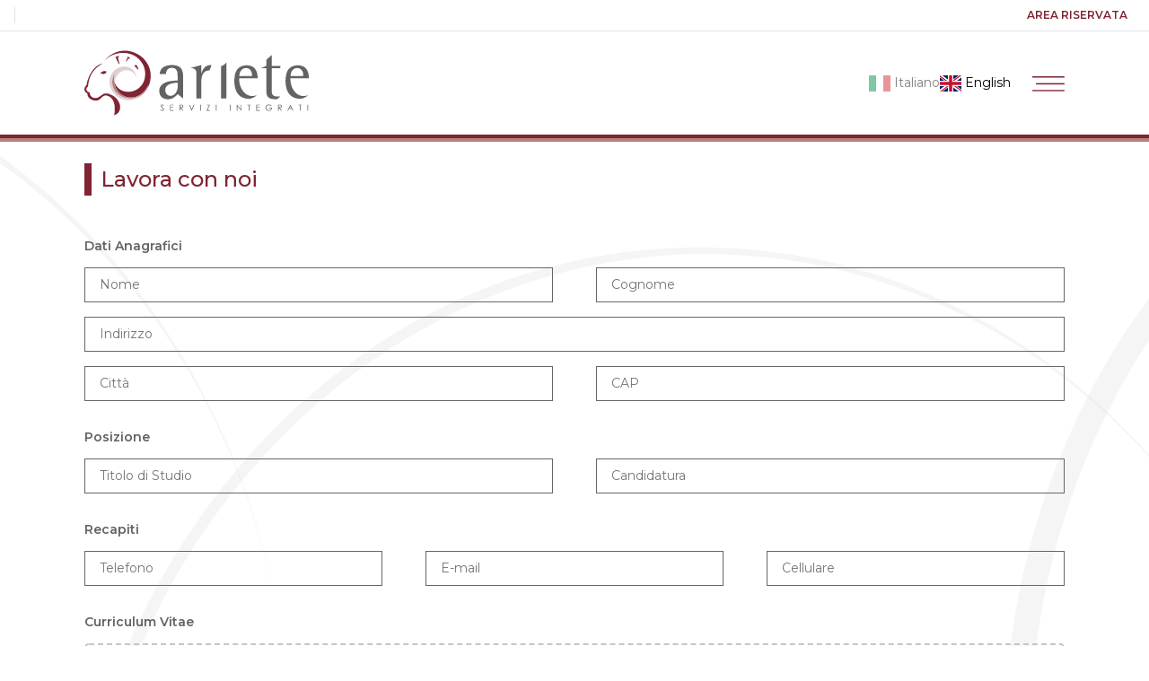

--- FILE ---
content_type: text/html; charset=UTF-8
request_url: https://coopariete.it/lavora-con-noi/
body_size: 15451
content:
<!doctype html>
<html lang="it-IT" prefix="og: https://ogp.me/ns#">

<head>
  <meta charset="UTF-8">
  <meta name="viewport" content="width=device-width, initial-scale=1">
  <link rel="profile" href="https://gmpg.org/xfn/11">
  <!-- Favicons -->
  <link rel="apple-touch-icon" sizes="180x180" href="https://coopariete.it/wp-content/themes/bootscore-child-coopariete/img/favicon/apple-touch-icon.png">
  <link rel="icon" type="image/png" sizes="32x32" href="https://coopariete.it/wp-content/themes/bootscore-child-coopariete/img/favicon/favicon-32x32.png">
  <link rel="icon" type="image/png" sizes="16x16" href="https://coopariete.it/wp-content/themes/bootscore-child-coopariete/img/favicon/favicon-16x16.png">
  <link rel="manifest" href="https://coopariete.it/wp-content/themes/bootscore-child-coopariete/img/favicon/site.webmanifest">
  <link rel="mask-icon" href="https://coopariete.it/wp-content/themes/bootscore-child-coopariete/img/favicon/safari-pinned-tab.svg" color="#0d6efd">
  <meta name="msapplication-TileColor" content="#ffffff">
  <meta name="theme-color" content="#ffffff">
  	<style>img:is([sizes="auto" i], [sizes^="auto," i]) { contain-intrinsic-size: 3000px 1500px }</style>
	<script data-minify="1" id="cookieyes" type="text/javascript" src="https://coopariete.it/wp-content/cache/min/1/client_data/da71f6257dc27ca1d693ae24/script.js?ver=1760700181" defer></script><link rel="alternate" href="https://coopariete.it/lavora-con-noi/" hreflang="it" />
<link rel="alternate" href="https://coopariete.it/en/work-with-us/" hreflang="en" />

<!-- Ottimizzazione per i motori di ricerca di Rank Math - https://rankmath.com/ -->
<title>Lavora con noi - ARIETE Servizi Integrati</title>
<meta name="robots" content="follow, index, max-snippet:-1, max-video-preview:-1, max-image-preview:large"/>
<link rel="canonical" href="https://coopariete.it/lavora-con-noi/" />
<meta property="og:locale" content="it_IT" />
<meta property="og:type" content="article" />
<meta property="og:locale:alternate" content="en_GB" />
<meta property="og:title" content="Lavora con noi - ARIETE Servizi Integrati" />
<meta property="og:url" content="https://coopariete.it/lavora-con-noi/" />
<meta property="og:site_name" content="ARIETE - Servizi Integrati" />
<meta property="og:updated_time" content="2024-03-27T09:52:35+00:00" />
<meta property="fb:app_id" content="572424699542341" />
<meta property="og:image" content="https://coopariete.it/wp-content/uploads/2024/03/chi_siamo-ariete-1024x680.jpg" />
<meta property="og:image:secure_url" content="https://coopariete.it/wp-content/uploads/2024/03/chi_siamo-ariete-1024x680.jpg" />
<meta property="og:image:width" content="640" />
<meta property="og:image:height" content="425" />
<meta property="og:image:alt" content="Chi Siamo" />
<meta property="og:image:type" content="image/jpeg" />
<meta property="article:published_time" content="2024-03-23T14:52:27+00:00" />
<meta property="article:modified_time" content="2024-03-27T09:52:35+00:00" />
<meta name="twitter:card" content="summary_large_image" />
<meta name="twitter:title" content="Lavora con noi - ARIETE Servizi Integrati" />
<meta name="twitter:image" content="https://coopariete.it/wp-content/uploads/2024/03/chi_siamo-ariete-1024x680.jpg" />
<script type="application/ld+json" class="rank-math-schema">{"@context":"https://schema.org","@graph":[{"@type":"Place","@id":"https://coopariete.it/#place","address":{"@type":"PostalAddress","streetAddress":"Via delle Margherite, 34/D","addressLocality":"Modugno","addressRegion":"Puglia","postalCode":"700026","addressCountry":"Italy"}},{"@type":"Organization","@id":"https://coopariete.it/#organization","name":"Ariete Servizi Integrati","url":"https://coopariete.it","email":"coopariete@coopariete.it","address":{"@type":"PostalAddress","streetAddress":"Via delle Margherite, 34/D","addressLocality":"Modugno","addressRegion":"Puglia","postalCode":"700026","addressCountry":"Italy"},"logo":{"@type":"ImageObject","@id":"https://coopariete.it/#logo","url":"https://coopariete.it/wp-content/uploads/2017/04/logo-512x512-1.png","contentUrl":"https://coopariete.it/wp-content/uploads/2017/04/logo-512x512-1.png","caption":"ARIETE - Servizi Integrati","inLanguage":"it-IT","width":"512","height":"512"},"contactPoint":[{"@type":"ContactPoint","telephone":"+390809751800","contactType":"customer support"}],"description":"Ariete fornisce servizi di facility management, ingegneria, efficienza energetica, manutenzione stradale e verde, accoglienza, supporto logistico e sanificazione ambientale","legalName":"Ariete - Servizi Integrati","location":{"@id":"https://coopariete.it/#place"}},{"@type":"WebSite","@id":"https://coopariete.it/#website","url":"https://coopariete.it","name":"ARIETE - Servizi Integrati","alternateName":"Cooperativa Ariete","publisher":{"@id":"https://coopariete.it/#organization"},"inLanguage":"it-IT"},{"@type":"ImageObject","@id":"https://coopariete.it/wp-content/uploads/2024/03/chi_siamo-ariete-scaled.jpg","url":"https://coopariete.it/wp-content/uploads/2024/03/chi_siamo-ariete-scaled.jpg","width":"2560","height":"1700","caption":"Chi Siamo","inLanguage":"it-IT"},{"@type":"WebPage","@id":"https://coopariete.it/lavora-con-noi/#webpage","url":"https://coopariete.it/lavora-con-noi/","name":"Lavora con noi - ARIETE Servizi Integrati","datePublished":"2024-03-23T14:52:27+00:00","dateModified":"2024-03-27T09:52:35+00:00","isPartOf":{"@id":"https://coopariete.it/#website"},"primaryImageOfPage":{"@id":"https://coopariete.it/wp-content/uploads/2024/03/chi_siamo-ariete-scaled.jpg"},"inLanguage":"it-IT"},{"@type":"Person","@id":"https://coopariete.it/lavora-con-noi/#author","name":"antonio.cariello","image":{"@type":"ImageObject","@id":"https://secure.gravatar.com/avatar/cfb5d530c06d82db5da6d4ab9ea3d8e6b9908252d6e5b9ad32063143d888e57a?s=96&amp;d=mm&amp;r=g","url":"https://secure.gravatar.com/avatar/cfb5d530c06d82db5da6d4ab9ea3d8e6b9908252d6e5b9ad32063143d888e57a?s=96&amp;d=mm&amp;r=g","caption":"antonio.cariello","inLanguage":"it-IT"},"sameAs":["https://coopariete.it"],"worksFor":{"@id":"https://coopariete.it/#organization"}},{"@type":"Article","headline":"Lavora con noi - ARIETE Servizi Integrati","datePublished":"2024-03-23T14:52:27+00:00","dateModified":"2024-03-27T09:52:35+00:00","author":{"@id":"https://coopariete.it/lavora-con-noi/#author","name":"antonio.cariello"},"publisher":{"@id":"https://coopariete.it/#organization"},"name":"Lavora con noi - ARIETE Servizi Integrati","@id":"https://coopariete.it/lavora-con-noi/#richSnippet","isPartOf":{"@id":"https://coopariete.it/lavora-con-noi/#webpage"},"image":{"@id":"https://coopariete.it/wp-content/uploads/2024/03/chi_siamo-ariete-scaled.jpg"},"inLanguage":"it-IT","mainEntityOfPage":{"@id":"https://coopariete.it/lavora-con-noi/#webpage"}}]}</script>
<!-- /Rank Math WordPress SEO plugin -->

<link rel='dns-prefetch' href='//cdnjs.cloudflare.com' />
<link rel='dns-prefetch' href='//www.googletagmanager.com' />
<link rel='dns-prefetch' href='//fonts.googleapis.com' />
<link rel='dns-prefetch' href='//cdn.jsdelivr.net' />
<link rel="alternate" type="application/rss+xml" title="ARIETE Servizi Integrati &raquo; Feed" href="https://coopariete.it/feed/" />
<link rel="alternate" type="application/rss+xml" title="ARIETE Servizi Integrati &raquo; Feed dei commenti" href="https://coopariete.it/comments/feed/" />
<script>
window._wpemojiSettings = {"baseUrl":"https:\/\/s.w.org\/images\/core\/emoji\/16.0.1\/72x72\/","ext":".png","svgUrl":"https:\/\/s.w.org\/images\/core\/emoji\/16.0.1\/svg\/","svgExt":".svg","source":{"concatemoji":"https:\/\/coopariete.it\/wp-includes\/js\/wp-emoji-release.min.js?ver=6.8.3"}};
/*! This file is auto-generated */
!function(s,n){var o,i,e;function c(e){try{var t={supportTests:e,timestamp:(new Date).valueOf()};sessionStorage.setItem(o,JSON.stringify(t))}catch(e){}}function p(e,t,n){e.clearRect(0,0,e.canvas.width,e.canvas.height),e.fillText(t,0,0);var t=new Uint32Array(e.getImageData(0,0,e.canvas.width,e.canvas.height).data),a=(e.clearRect(0,0,e.canvas.width,e.canvas.height),e.fillText(n,0,0),new Uint32Array(e.getImageData(0,0,e.canvas.width,e.canvas.height).data));return t.every(function(e,t){return e===a[t]})}function u(e,t){e.clearRect(0,0,e.canvas.width,e.canvas.height),e.fillText(t,0,0);for(var n=e.getImageData(16,16,1,1),a=0;a<n.data.length;a++)if(0!==n.data[a])return!1;return!0}function f(e,t,n,a){switch(t){case"flag":return n(e,"\ud83c\udff3\ufe0f\u200d\u26a7\ufe0f","\ud83c\udff3\ufe0f\u200b\u26a7\ufe0f")?!1:!n(e,"\ud83c\udde8\ud83c\uddf6","\ud83c\udde8\u200b\ud83c\uddf6")&&!n(e,"\ud83c\udff4\udb40\udc67\udb40\udc62\udb40\udc65\udb40\udc6e\udb40\udc67\udb40\udc7f","\ud83c\udff4\u200b\udb40\udc67\u200b\udb40\udc62\u200b\udb40\udc65\u200b\udb40\udc6e\u200b\udb40\udc67\u200b\udb40\udc7f");case"emoji":return!a(e,"\ud83e\udedf")}return!1}function g(e,t,n,a){var r="undefined"!=typeof WorkerGlobalScope&&self instanceof WorkerGlobalScope?new OffscreenCanvas(300,150):s.createElement("canvas"),o=r.getContext("2d",{willReadFrequently:!0}),i=(o.textBaseline="top",o.font="600 32px Arial",{});return e.forEach(function(e){i[e]=t(o,e,n,a)}),i}function t(e){var t=s.createElement("script");t.src=e,t.defer=!0,s.head.appendChild(t)}"undefined"!=typeof Promise&&(o="wpEmojiSettingsSupports",i=["flag","emoji"],n.supports={everything:!0,everythingExceptFlag:!0},e=new Promise(function(e){s.addEventListener("DOMContentLoaded",e,{once:!0})}),new Promise(function(t){var n=function(){try{var e=JSON.parse(sessionStorage.getItem(o));if("object"==typeof e&&"number"==typeof e.timestamp&&(new Date).valueOf()<e.timestamp+604800&&"object"==typeof e.supportTests)return e.supportTests}catch(e){}return null}();if(!n){if("undefined"!=typeof Worker&&"undefined"!=typeof OffscreenCanvas&&"undefined"!=typeof URL&&URL.createObjectURL&&"undefined"!=typeof Blob)try{var e="postMessage("+g.toString()+"("+[JSON.stringify(i),f.toString(),p.toString(),u.toString()].join(",")+"));",a=new Blob([e],{type:"text/javascript"}),r=new Worker(URL.createObjectURL(a),{name:"wpTestEmojiSupports"});return void(r.onmessage=function(e){c(n=e.data),r.terminate(),t(n)})}catch(e){}c(n=g(i,f,p,u))}t(n)}).then(function(e){for(var t in e)n.supports[t]=e[t],n.supports.everything=n.supports.everything&&n.supports[t],"flag"!==t&&(n.supports.everythingExceptFlag=n.supports.everythingExceptFlag&&n.supports[t]);n.supports.everythingExceptFlag=n.supports.everythingExceptFlag&&!n.supports.flag,n.DOMReady=!1,n.readyCallback=function(){n.DOMReady=!0}}).then(function(){return e}).then(function(){var e;n.supports.everything||(n.readyCallback(),(e=n.source||{}).concatemoji?t(e.concatemoji):e.wpemoji&&e.twemoji&&(t(e.twemoji),t(e.wpemoji)))}))}((window,document),window._wpemojiSettings);
</script>
<style id='wp-emoji-styles-inline-css'>

	img.wp-smiley, img.emoji {
		display: inline !important;
		border: none !important;
		box-shadow: none !important;
		height: 1em !important;
		width: 1em !important;
		margin: 0 0.07em !important;
		vertical-align: -0.1em !important;
		background: none !important;
		padding: 0 !important;
	}
</style>
<link rel='stylesheet' id='wp-block-library-css' href='https://coopariete.it/wp-includes/css/dist/block-library/style.min.css?ver=6.8.3' media='all' />
<style id='classic-theme-styles-inline-css'>
/*! This file is auto-generated */
.wp-block-button__link{color:#fff;background-color:#32373c;border-radius:9999px;box-shadow:none;text-decoration:none;padding:calc(.667em + 2px) calc(1.333em + 2px);font-size:1.125em}.wp-block-file__button{background:#32373c;color:#fff;text-decoration:none}
</style>
<link data-minify="1" rel='stylesheet' id='twentig-blocks-css' href='https://coopariete.it/wp-content/cache/min/1/wp-content/plugins/twentig/dist/style-index.css?ver=1760700181' media='all' />
<style id='twentig-blocks-inline-css'>
@media (width < 768px) { .tw-sm-hidden { display: none !important; }}@media (768px <= width < 1024px) { .tw-md-hidden { display: none !important; }}@media (width >= 1024px) { .tw-lg-hidden { display: none !important; }}
.tw-mt-0{margin-top:0px!important;}.tw-mb-0{margin-bottom:0px!important;}.tw-mt-1{margin-top:5px!important;}.tw-mb-1{margin-bottom:5px!important;}.tw-mt-2{margin-top:10px!important;}.tw-mb-2{margin-bottom:10px!important;}.tw-mt-3{margin-top:15px!important;}.tw-mb-3{margin-bottom:15px!important;}.tw-mt-4{margin-top:20px!important;}.tw-mb-4{margin-bottom:20px!important;}.tw-mt-5{margin-top:30px!important;}.tw-mb-5{margin-bottom:30px!important;}.tw-mt-6{margin-top:40px!important;}.tw-mb-6{margin-bottom:40px!important;}.tw-mt-7{margin-top:50px!important;}.tw-mb-7{margin-bottom:50px!important;}.tw-mt-8{margin-top:60px!important;}.tw-mb-8{margin-bottom:60px!important;}.tw-mt-9{margin-top:80px!important;}.tw-mb-9{margin-bottom:80px!important;}.tw-mt-10{margin-top:100px!important;}.tw-mb-10{margin-bottom:100px!important;}.tw-mt-auto{margin-top:auto!important;}.tw-mb-auto{margin-bottom:auto!important;}
</style>
<style id='global-styles-inline-css'>
:root{--wp--preset--aspect-ratio--square: 1;--wp--preset--aspect-ratio--4-3: 4/3;--wp--preset--aspect-ratio--3-4: 3/4;--wp--preset--aspect-ratio--3-2: 3/2;--wp--preset--aspect-ratio--2-3: 2/3;--wp--preset--aspect-ratio--16-9: 16/9;--wp--preset--aspect-ratio--9-16: 9/16;--wp--preset--color--black: #000000;--wp--preset--color--cyan-bluish-gray: #abb8c3;--wp--preset--color--white: #ffffff;--wp--preset--color--pale-pink: #f78da7;--wp--preset--color--vivid-red: #cf2e2e;--wp--preset--color--luminous-vivid-orange: #ff6900;--wp--preset--color--luminous-vivid-amber: #fcb900;--wp--preset--color--light-green-cyan: #7bdcb5;--wp--preset--color--vivid-green-cyan: #00d084;--wp--preset--color--pale-cyan-blue: #8ed1fc;--wp--preset--color--vivid-cyan-blue: #0693e3;--wp--preset--color--vivid-purple: #9b51e0;--wp--preset--gradient--vivid-cyan-blue-to-vivid-purple: linear-gradient(135deg,rgba(6,147,227,1) 0%,rgb(155,81,224) 100%);--wp--preset--gradient--light-green-cyan-to-vivid-green-cyan: linear-gradient(135deg,rgb(122,220,180) 0%,rgb(0,208,130) 100%);--wp--preset--gradient--luminous-vivid-amber-to-luminous-vivid-orange: linear-gradient(135deg,rgba(252,185,0,1) 0%,rgba(255,105,0,1) 100%);--wp--preset--gradient--luminous-vivid-orange-to-vivid-red: linear-gradient(135deg,rgba(255,105,0,1) 0%,rgb(207,46,46) 100%);--wp--preset--gradient--very-light-gray-to-cyan-bluish-gray: linear-gradient(135deg,rgb(238,238,238) 0%,rgb(169,184,195) 100%);--wp--preset--gradient--cool-to-warm-spectrum: linear-gradient(135deg,rgb(74,234,220) 0%,rgb(151,120,209) 20%,rgb(207,42,186) 40%,rgb(238,44,130) 60%,rgb(251,105,98) 80%,rgb(254,248,76) 100%);--wp--preset--gradient--blush-light-purple: linear-gradient(135deg,rgb(255,206,236) 0%,rgb(152,150,240) 100%);--wp--preset--gradient--blush-bordeaux: linear-gradient(135deg,rgb(254,205,165) 0%,rgb(254,45,45) 50%,rgb(107,0,62) 100%);--wp--preset--gradient--luminous-dusk: linear-gradient(135deg,rgb(255,203,112) 0%,rgb(199,81,192) 50%,rgb(65,88,208) 100%);--wp--preset--gradient--pale-ocean: linear-gradient(135deg,rgb(255,245,203) 0%,rgb(182,227,212) 50%,rgb(51,167,181) 100%);--wp--preset--gradient--electric-grass: linear-gradient(135deg,rgb(202,248,128) 0%,rgb(113,206,126) 100%);--wp--preset--gradient--midnight: linear-gradient(135deg,rgb(2,3,129) 0%,rgb(40,116,252) 100%);--wp--preset--font-size--small: 13px;--wp--preset--font-size--medium: 20px;--wp--preset--font-size--large: 36px;--wp--preset--font-size--x-large: 42px;--wp--preset--spacing--20: 0.44rem;--wp--preset--spacing--30: 0.67rem;--wp--preset--spacing--40: 1rem;--wp--preset--spacing--50: 1.5rem;--wp--preset--spacing--60: 2.25rem;--wp--preset--spacing--70: 3.38rem;--wp--preset--spacing--80: 5.06rem;--wp--preset--shadow--natural: 6px 6px 9px rgba(0, 0, 0, 0.2);--wp--preset--shadow--deep: 12px 12px 50px rgba(0, 0, 0, 0.4);--wp--preset--shadow--sharp: 6px 6px 0px rgba(0, 0, 0, 0.2);--wp--preset--shadow--outlined: 6px 6px 0px -3px rgba(255, 255, 255, 1), 6px 6px rgba(0, 0, 0, 1);--wp--preset--shadow--crisp: 6px 6px 0px rgba(0, 0, 0, 1);}:where(.is-layout-flex){gap: 0.5em;}:where(.is-layout-grid){gap: 0.5em;}body .is-layout-flex{display: flex;}.is-layout-flex{flex-wrap: wrap;align-items: center;}.is-layout-flex > :is(*, div){margin: 0;}body .is-layout-grid{display: grid;}.is-layout-grid > :is(*, div){margin: 0;}:where(.wp-block-columns.is-layout-flex){gap: var(--wp--style--columns-gap-default,2em);}:where(.wp-block-columns.is-layout-grid){gap: var(--wp--style--columns-gap-default,2em);}:where(.wp-block-post-template.is-layout-flex){gap: 1.25em;}:where(.wp-block-post-template.is-layout-grid){gap: 1.25em;}.has-black-color{color: var(--wp--preset--color--black) !important;}.has-cyan-bluish-gray-color{color: var(--wp--preset--color--cyan-bluish-gray) !important;}.has-white-color{color: var(--wp--preset--color--white) !important;}.has-pale-pink-color{color: var(--wp--preset--color--pale-pink) !important;}.has-vivid-red-color{color: var(--wp--preset--color--vivid-red) !important;}.has-luminous-vivid-orange-color{color: var(--wp--preset--color--luminous-vivid-orange) !important;}.has-luminous-vivid-amber-color{color: var(--wp--preset--color--luminous-vivid-amber) !important;}.has-light-green-cyan-color{color: var(--wp--preset--color--light-green-cyan) !important;}.has-vivid-green-cyan-color{color: var(--wp--preset--color--vivid-green-cyan) !important;}.has-pale-cyan-blue-color{color: var(--wp--preset--color--pale-cyan-blue) !important;}.has-vivid-cyan-blue-color{color: var(--wp--preset--color--vivid-cyan-blue) !important;}.has-vivid-purple-color{color: var(--wp--preset--color--vivid-purple) !important;}.has-black-background-color{background-color: var(--wp--preset--color--black) !important;}.has-cyan-bluish-gray-background-color{background-color: var(--wp--preset--color--cyan-bluish-gray) !important;}.has-white-background-color{background-color: var(--wp--preset--color--white) !important;}.has-pale-pink-background-color{background-color: var(--wp--preset--color--pale-pink) !important;}.has-vivid-red-background-color{background-color: var(--wp--preset--color--vivid-red) !important;}.has-luminous-vivid-orange-background-color{background-color: var(--wp--preset--color--luminous-vivid-orange) !important;}.has-luminous-vivid-amber-background-color{background-color: var(--wp--preset--color--luminous-vivid-amber) !important;}.has-light-green-cyan-background-color{background-color: var(--wp--preset--color--light-green-cyan) !important;}.has-vivid-green-cyan-background-color{background-color: var(--wp--preset--color--vivid-green-cyan) !important;}.has-pale-cyan-blue-background-color{background-color: var(--wp--preset--color--pale-cyan-blue) !important;}.has-vivid-cyan-blue-background-color{background-color: var(--wp--preset--color--vivid-cyan-blue) !important;}.has-vivid-purple-background-color{background-color: var(--wp--preset--color--vivid-purple) !important;}.has-black-border-color{border-color: var(--wp--preset--color--black) !important;}.has-cyan-bluish-gray-border-color{border-color: var(--wp--preset--color--cyan-bluish-gray) !important;}.has-white-border-color{border-color: var(--wp--preset--color--white) !important;}.has-pale-pink-border-color{border-color: var(--wp--preset--color--pale-pink) !important;}.has-vivid-red-border-color{border-color: var(--wp--preset--color--vivid-red) !important;}.has-luminous-vivid-orange-border-color{border-color: var(--wp--preset--color--luminous-vivid-orange) !important;}.has-luminous-vivid-amber-border-color{border-color: var(--wp--preset--color--luminous-vivid-amber) !important;}.has-light-green-cyan-border-color{border-color: var(--wp--preset--color--light-green-cyan) !important;}.has-vivid-green-cyan-border-color{border-color: var(--wp--preset--color--vivid-green-cyan) !important;}.has-pale-cyan-blue-border-color{border-color: var(--wp--preset--color--pale-cyan-blue) !important;}.has-vivid-cyan-blue-border-color{border-color: var(--wp--preset--color--vivid-cyan-blue) !important;}.has-vivid-purple-border-color{border-color: var(--wp--preset--color--vivid-purple) !important;}.has-vivid-cyan-blue-to-vivid-purple-gradient-background{background: var(--wp--preset--gradient--vivid-cyan-blue-to-vivid-purple) !important;}.has-light-green-cyan-to-vivid-green-cyan-gradient-background{background: var(--wp--preset--gradient--light-green-cyan-to-vivid-green-cyan) !important;}.has-luminous-vivid-amber-to-luminous-vivid-orange-gradient-background{background: var(--wp--preset--gradient--luminous-vivid-amber-to-luminous-vivid-orange) !important;}.has-luminous-vivid-orange-to-vivid-red-gradient-background{background: var(--wp--preset--gradient--luminous-vivid-orange-to-vivid-red) !important;}.has-very-light-gray-to-cyan-bluish-gray-gradient-background{background: var(--wp--preset--gradient--very-light-gray-to-cyan-bluish-gray) !important;}.has-cool-to-warm-spectrum-gradient-background{background: var(--wp--preset--gradient--cool-to-warm-spectrum) !important;}.has-blush-light-purple-gradient-background{background: var(--wp--preset--gradient--blush-light-purple) !important;}.has-blush-bordeaux-gradient-background{background: var(--wp--preset--gradient--blush-bordeaux) !important;}.has-luminous-dusk-gradient-background{background: var(--wp--preset--gradient--luminous-dusk) !important;}.has-pale-ocean-gradient-background{background: var(--wp--preset--gradient--pale-ocean) !important;}.has-electric-grass-gradient-background{background: var(--wp--preset--gradient--electric-grass) !important;}.has-midnight-gradient-background{background: var(--wp--preset--gradient--midnight) !important;}.has-small-font-size{font-size: var(--wp--preset--font-size--small) !important;}.has-medium-font-size{font-size: var(--wp--preset--font-size--medium) !important;}.has-large-font-size{font-size: var(--wp--preset--font-size--large) !important;}.has-x-large-font-size{font-size: var(--wp--preset--font-size--x-large) !important;}
:where(.wp-block-post-template.is-layout-flex){gap: 1.25em;}:where(.wp-block-post-template.is-layout-grid){gap: 1.25em;}
:where(.wp-block-columns.is-layout-flex){gap: var(--wp--style--columns-gap-default,2em);}:where(.wp-block-columns.is-layout-grid){gap: var(--wp--style--columns-gap-default,2em);}
:root :where(.wp-block-pullquote){font-size: 1.5em;line-height: 1.6;}
</style>
<link rel='stylesheet' id='googlefonts-css' href='https://fonts.googleapis.com/css?family=Montserrat:300,400,400i,500,500i,600,600i,700,700i,800' media='all' />
<link rel='stylesheet' id='animate-css' href='https://coopariete.it/wp-content/plugins/getwid/vendors/animate.css/animate.min.css?ver=3.7.0' media='all' />
<link data-minify="1" rel='stylesheet' id='bootstrapicons-css' href='https://coopariete.it/wp-content/cache/min/1/npm/bootstrap-icons@1.11.3/font/bootstrap-icons.min.css?ver=1760700181' media='all' />
<link data-minify="1" rel='stylesheet' id='glightbox-css' href='https://coopariete.it/wp-content/cache/min/1/ajax/libs/glightbox/3.2.0/css/glightbox.min.css?ver=1760700181' media='all' />
<link rel='stylesheet' id='parent-style-css' href='https://coopariete.it/wp-content/themes/bootscore-main/style.css?ver=6.8.3' media='all' />
<link data-minify="1" rel='stylesheet' id='main-css' href='https://coopariete.it/wp-content/cache/min/1/wp-content/themes/bootscore-child-coopariete/css/main.css?ver=1760700181' media='all' />
<link data-minify="1" rel='stylesheet' id='bootscore-style-css' href='https://coopariete.it/wp-content/cache/min/1/wp-content/themes/bootscore-child-coopariete/style.css?ver=1760700181' media='all' />
<link data-minify="1" rel='stylesheet' id='fontawesome-css' onload="if(media!='all')media='all'" href='https://coopariete.it/wp-content/cache/min/1/wp-content/themes/bootscore-main/fontawesome/css/all.min.css?ver=1760700181' media='all' />
<script src="https://coopariete.it/wp-includes/js/jquery/jquery.min.js?ver=3.7.1" id="jquery-core-js" defer></script>
<script src="https://coopariete.it/wp-includes/js/jquery/jquery-migrate.min.js?ver=3.4.1" id="jquery-migrate-js" defer></script>

<!-- Snippet del tag Google (gtag.js) aggiunto da Site Kit -->
<!-- Snippet Google Analytics aggiunto da Site Kit -->
<script src="https://www.googletagmanager.com/gtag/js?id=GT-KVNWKW65" id="google_gtagjs-js" async></script>
<script id="google_gtagjs-js-after">
window.dataLayer = window.dataLayer || [];function gtag(){dataLayer.push(arguments);}
gtag("set","linker",{"domains":["coopariete.it"]});
gtag("js", new Date());
gtag("set", "developer_id.dZTNiMT", true);
gtag("config", "GT-KVNWKW65");
</script>
<link rel="https://api.w.org/" href="https://coopariete.it/wp-json/" /><link rel="alternate" title="JSON" type="application/json" href="https://coopariete.it/wp-json/wp/v2/pages/98" /><link rel="EditURI" type="application/rsd+xml" title="RSD" href="https://coopariete.it/xmlrpc.php?rsd" />
<meta name="generator" content="WordPress 6.8.3" />
<link rel='shortlink' href='https://coopariete.it/?p=98' />
<link rel="alternate" title="oEmbed (JSON)" type="application/json+oembed" href="https://coopariete.it/wp-json/oembed/1.0/embed?url=https%3A%2F%2Fcoopariete.it%2Flavora-con-noi%2F" />
<link rel="alternate" title="oEmbed (XML)" type="text/xml+oembed" href="https://coopariete.it/wp-json/oembed/1.0/embed?url=https%3A%2F%2Fcoopariete.it%2Flavora-con-noi%2F&#038;format=xml" />
<meta name="generator" content="Site Kit by Google 1.168.0" /><noscript><style>.tw-block-animation{opacity:1;transform:none;clip-path:none;}</style></noscript>
		<style id="wp-custom-css">
			@media screen and (min-width: 768px) {
	#slider {
			min-height: 360px;
	}	
}
@media screen and (min-width: 1400px) {
	#slider {
			min-height: 665.5px;
	}
	#slider .wp-block-getwid-images-slider__wrapper {
			min-height: 625.5px;
	}
}

#slider .wp-block-getwid-images-slider__wrapper {
	background: #f5f5f5;
}

.cky-cookie-audit-table th {
    background-color: #efefef !important;
    border: 1px solid #cfcfcf !important;
}
.cky-cookie-audit-table tr:nth-child(2n + 1) td {
    background: #f7f7f7 !important;
}
.cky-audit-table-element h3 {
    font-size: 1.5rem !important;
}		</style>
		<noscript><style id="rocket-lazyload-nojs-css">.rll-youtube-player, [data-lazy-src]{display:none !important;}</style></noscript><style id="wpr-lazyload-bg-container"></style><style id="wpr-lazyload-bg-exclusion"></style>
<noscript>
<style id="wpr-lazyload-bg-nostyle"></style>
</noscript>
<script type="application/javascript">const rocket_pairs = []; const rocket_excluded_pairs = [];</script></head>

<body class="wp-singular page-template-default page page-id-98 wp-theme-bootscore-main wp-child-theme-bootscore-child-coopariete page-lavora-con-noi">


<div id="page" class="site">

  <header id="masthead" class="site-header">

    <div class="site-header-content bg-white">

      <div id="top-bar" class="border-bottom py-2">
          <div class="container-fluid">
              <div class="row gx-md-3 font-xxs font-sm-xs align-items-center">
                                    <div class="col border-start text-end">
                    <a href="http://risorseumane.coopariete.it/HRPortal/jsp/login.jsp" target="_blank" title="Area riservata" class="text-decoration-none text-uppercase fw-semibold d-block d-sm-inline ps-sm-2">Area riservata</a>
                  </div>
              </div>
          </div>
      </div>

      <nav id="nav-main" class="navbar">

        <div class="container-xl">

          <!-- Navbar Brand -->
          <a class="navbar-brand" href="https://coopariete.it" title="ARIETE Servizi Integrati"><img src="data:image/svg+xml,%3Csvg%20xmlns='http://www.w3.org/2000/svg'%20viewBox='0%200%20250%2075'%3E%3C/svg%3E" alt="ARIETE Servizi Integrati" class="logo" width="250" height="75" data-lazy-src="https://coopariete.it/wp-content/themes/bootscore-child-coopariete/img/logo/ariete.svg"><noscript><img src="https://coopariete.it/wp-content/themes/bootscore-child-coopariete/img/logo/ariete.svg" alt="ARIETE Servizi Integrati" class="logo" width="250" height="75"></noscript></a>

          <!-- Offcanvas Navbar -->
          <div class="offcanvas offcanvas-end" tabindex="-1" id="offcanvas-navbar">
            <div class="offcanvas-header">
              <span class="h5 offcanvas-title"></span>
              <button type="button" class="btn-close" data-bs-dismiss="offcanvas" aria-label="Close"></button>
            </div>
            <div class="offcanvas-body">

              <!-- Bootstrap 5 Nav Walker Main Menu -->
              <ul id="bootscore-navbar" class="navbar-nav ms-auto "><li  id="menu-item-19" class="menu-item menu-item-type-post_type menu-item-object-page menu-item-home nav-item nav-item-19"><a href="https://coopariete.it/" class="nav-link ">Home</a></li>
<li  id="menu-item-21" class="menu-item menu-item-type-post_type menu-item-object-page nav-item nav-item-21"><a href="https://coopariete.it/chi-siamo/" class="nav-link ">Chi Siamo</a></li>
<li  id="menu-item-23" class="menu-item menu-item-type-post_type menu-item-object-page nav-item nav-item-23"><a href="https://coopariete.it/servizi/" class="nav-link ">Servizi</a></li>
<li  id="menu-item-24" class="menu-item menu-item-type-custom menu-item-object-custom menu-item-has-children dropdown nav-item nav-item-24"><a href="#" class="nav-link  dropdown-toggle" data-bs-toggle="dropdown" aria-haspopup="true" aria-expanded="false">Media</a>
<ul class="dropdown-menu  depth_0">
	<li  id="menu-item-29" class="menu-item menu-item-type-post_type menu-item-object-page nav-item nav-item-29"><a href="https://coopariete.it/news/" class="dropdown-item ">Notizie</a></li>
	<li  id="menu-item-169" class="menu-item menu-item-type-post_type_archive menu-item-object-rassegna nav-item nav-item-169"><a href="https://coopariete.it/rassegna/" class="dropdown-item ">Rassegna Stampa</a></li>
</ul>
</li>
<li  id="menu-item-20" class="menu-item menu-item-type-post_type menu-item-object-page nav-item nav-item-20"><a href="https://coopariete.it/certificazioni/" class="nav-link ">Certificazioni</a></li>
<li  id="menu-item-123" class="menu-item menu-item-type-custom menu-item-object-custom current-menu-ancestor current-menu-parent menu-item-has-children dropdown nav-item nav-item-123"><a href="#" class="nav-link active dropdown-toggle" data-bs-toggle="dropdown" aria-haspopup="true" aria-expanded="false">Contatti</a>
<ul class="dropdown-menu  depth_0">
	<li  id="menu-item-22" class="menu-item menu-item-type-post_type menu-item-object-page nav-item nav-item-22"><a href="https://coopariete.it/contatti/" class="dropdown-item ">Contattaci</a></li>
	<li  id="menu-item-124" class="menu-item menu-item-type-post_type menu-item-object-page current-menu-item page_item page-item-98 current_page_item nav-item nav-item-124"><a href="https://coopariete.it/lavora-con-noi/" class="dropdown-item active">Lavora con noi</a></li>
</ul>
</li>
</ul>
              <!-- Top Nav 2 Widget -->
              
            </div>
          </div>

          <div class="header-actions d-flex align-items-center">
          
            <ul class="nav gap-2 mx-4">	<li class="lang-item lang-item-82 lang-item-it current-lang lang-item-first"><a  lang="it-IT" hreflang="it-IT" href="https://coopariete.it/lavora-con-noi/"><img width="640" height="480" src="data:image/svg+xml,%3Csvg%20xmlns='http://www.w3.org/2000/svg'%20viewBox='0%200%20640%20480'%3E%3C/svg%3E" alt="" data-lazy-src="/wp-content/themes/bootscore-child-coopariete/polylang/it_IT.svg" /><noscript><img width="640" height="480" src="/wp-content/themes/bootscore-child-coopariete/polylang/it_IT.svg" alt="" /></noscript><span style="margin-left:0.3em;">Italiano</span></a></li>
	<li class="lang-item lang-item-85 lang-item-en"><a  lang="en-GB" hreflang="en-GB" href="https://coopariete.it/en/work-with-us/"><img width="640" height="480" src="data:image/svg+xml,%3Csvg%20xmlns='http://www.w3.org/2000/svg'%20viewBox='0%200%20640%20480'%3E%3C/svg%3E" alt="" data-lazy-src="/wp-content/themes/bootscore-child-coopariete/polylang/en_GB.svg" /><noscript><img width="640" height="480" src="/wp-content/themes/bootscore-child-coopariete/polylang/en_GB.svg" alt="" /></noscript><span style="margin-left:0.3em;">English</span></a></li>
</ul>

            <!-- Top Nav Widget -->
            
            

<!-- Searchform large -->

<!-- Search toggler mobile -->

            <!-- Navbar Toggler -->
            <button class="navbar-toggler" type="button" data-bs-toggle="offcanvas" data-bs-target="#offcanvas-navbar" aria-controls="offcanvas-navbar">
                <img src="data:image/svg+xml,%3Csvg%20xmlns='http://www.w3.org/2000/svg'%20viewBox='0%200%2036%2018'%3E%3C/svg%3E" alt="Menu" width="36" height="18" data-lazy-src="https://coopariete.it/wp-content/themes/bootscore-child-coopariete/img/menu.svg"><noscript><img src="https://coopariete.it/wp-content/themes/bootscore-child-coopariete/img/menu.svg" alt="Menu" width="36" height="18"></noscript>
                <span class="visually-hidden-focusable">Menu</span>
            </button>

          </div><!-- .header-actions -->

        </div><!-- bootscore_container_class(); -->

      </nav><!-- .navbar -->

      
<!-- Top Nav Search Mobile Collapse -->

    </div><!-- .fixed-top .bg-light -->

    <!-- Offcanvas User and Cart -->
    
  </header><!-- #masthead -->

    <div id="content" class="site-content">
        <div class="content-fixed-img"></div>
        <div id="primary" class="content-area py-4 container-xl position-relative">

      <!-- Hook to add something nice -->
      
      <main id="main" class="site-main">

          <header class="entry-header">
                            <h1 class="page-title">Lavora con noi</h1>
                        </header>

          <div class="entry-content">
              
<div class="wp-block-contact-form-7-contact-form-selector my-5">
<div class="wpcf7 no-js" id="wpcf7-f247-p98-o1" lang="it-IT" dir="ltr" data-wpcf7-id="247">
<div class="screen-reader-response"><p role="status" aria-live="polite" aria-atomic="true"></p> <ul></ul></div>
<form action="/lavora-con-noi/#wpcf7-f247-p98-o1" method="post" class="wpcf7-form init" aria-label="Modulo di contatto" novalidate="novalidate" data-status="init">
<fieldset class="hidden-fields-container"><input type="hidden" name="_wpcf7" value="247" /><input type="hidden" name="_wpcf7_version" value="6.1.4" /><input type="hidden" name="_wpcf7_locale" value="it_IT" /><input type="hidden" name="_wpcf7_unit_tag" value="wpcf7-f247-p98-o1" /><input type="hidden" name="_wpcf7_container_post" value="98" /><input type="hidden" name="_wpcf7_posted_data_hash" value="" /><input type="hidden" name="_wpcf7_recaptcha_response" value="" />
</fieldset>
<h6 class="fw-semibold mb-3">Dati Anagrafici
</h6>
<div class="row">
	<div class="col-lg-6">
		<p><span class="wpcf7-form-control-wrap" data-name="nome"><input size="40" maxlength="400" class="wpcf7-form-control wpcf7-text wpcf7-validates-as-required" aria-required="true" aria-invalid="false" placeholder="Nome" value="" type="text" name="nome" /></span>
		</p>
	</div>
	<div class="col-lg-6">
		<p><span class="wpcf7-form-control-wrap" data-name="cognome"><input size="40" maxlength="400" class="wpcf7-form-control wpcf7-text wpcf7-validates-as-required" aria-required="true" aria-invalid="false" placeholder="Cognome" value="" type="text" name="cognome" /></span>
		</p>
	</div>
</div>
<p><span class="wpcf7-form-control-wrap" data-name="indirizzo"><input size="40" maxlength="400" class="wpcf7-form-control wpcf7-text wpcf7-validates-as-required" aria-required="true" aria-invalid="false" placeholder="Indirizzo" value="" type="text" name="indirizzo" /></span>
</p>
<div class="row">
	<div class="col-lg-6">
		<p><span class="wpcf7-form-control-wrap" data-name="citta"><input size="40" maxlength="400" class="wpcf7-form-control wpcf7-text wpcf7-validates-as-required" aria-required="true" aria-invalid="false" placeholder="Città" value="" type="text" name="citta" /></span>
		</p>
	</div>
	<div class="col-lg-6">
		<p><span class="wpcf7-form-control-wrap" data-name="cap"><input size="40" maxlength="400" class="wpcf7-form-control wpcf7-text wpcf7-validates-as-required" aria-required="true" aria-invalid="false" placeholder="CAP" value="" type="text" name="cap" /></span>
		</p>
	</div>
</div>
<h6 class="fw-semibold mb-3 mt-3">Posizione
</h6>
<div class="row">
	<div class="col-lg-6">
		<p><span class="wpcf7-form-control-wrap" data-name="titolo"><input size="40" maxlength="400" class="wpcf7-form-control wpcf7-text wpcf7-validates-as-required" aria-required="true" aria-invalid="false" placeholder="Titolo di Studio" value="" type="text" name="titolo" /></span>
		</p>
	</div>
	<div class="col-lg-6">
		<p><span class="wpcf7-form-control-wrap" data-name="candidatura"><input size="40" maxlength="400" class="wpcf7-form-control wpcf7-text wpcf7-validates-as-required" aria-required="true" aria-invalid="false" placeholder="Candidatura" value="" type="text" name="candidatura" /></span>
		</p>
	</div>
</div>
<h6 class="fw-semibold mb-3 mt-3">Recapiti
</h6>
<div class="row">
	<div class="col-lg-4">
		<p><span class="wpcf7-form-control-wrap" data-name="telefono"><input size="40" maxlength="400" class="wpcf7-form-control wpcf7-text wpcf7-validates-as-required" aria-required="true" aria-invalid="false" placeholder="Telefono" value="" type="text" name="telefono" /></span>
		</p>
	</div>
	<div class="col-lg-4">
		<p><span class="wpcf7-form-control-wrap" data-name="mail"><input size="40" maxlength="400" class="wpcf7-form-control wpcf7-email wpcf7-validates-as-required wpcf7-text wpcf7-validates-as-email" aria-required="true" aria-invalid="false" placeholder="E-mail" value="" type="email" name="mail" /></span>
		</p>
	</div>
	<div class="col-lg-4">
		<p><span class="wpcf7-form-control-wrap" data-name="cellulare"><input size="40" maxlength="400" class="wpcf7-form-control wpcf7-text wpcf7-validates-as-required" aria-required="true" aria-invalid="false" placeholder="Cellulare" value="" type="text" name="cellulare" /></span>
		</p>
	</div>
</div>
<h6 class="fw-semibold mb-3 mt-3">Curriculum Vitae
</h6>
<div>
	<p><span class="wpcf7-form-control-wrap" data-name="cv"><input size="40" class="wpcf7-form-control wpcf7-drag-n-drop-file d-none" aria-invalid="false" type="file" multiple="multiple" data-name="cv" data-type="pdf|doc|docx|ods" data-limit="2097152" data-min="1" data-max="1" data-id="247" data-version="free version 1.3.9.3" accept=".pdf, .doc, .docx, .ods" /></span>
	</p>
</div>
<p>Allega il tuo CV in formato elettronico; assicurati che sia in formato PDF, DOC, DOCX, RTF, TXT o ODT e non sia di dimensioni superiori a 5MB
</p>
<h6 class="fw-semibold mb-3 mt-4">Autorizzazione ai dati personali
</h6>
<p><span class="wpcf7-form-control-wrap" data-name="accettazione-privacy"><span class="wpcf7-form-control wpcf7-acceptance optional"><span class="wpcf7-list-item"><label><input type="checkbox" name="accettazione-privacy" value="1" aria-invalid="false" /><span class="wpcf7-list-item-label">Dichiaro di aver letto l'<a href="https://coopariete.it/privacy-policy-lavora-con-noi/" target="_blank">informativa sulla privacy</a> ai sensi dell’art. 13 GDPR e autorizzo il trattamento dei miei dati</span></label></span></span></span>
</p>
<div class="position-relative mt-4">
	<p><input class="wpcf7-form-control wpcf7-submit has-spinner btn btn-outline-dark" type="submit" value="Invia Messaggio" />
	</p>
</div><div class="wpcf7-response-output" aria-hidden="true"></div>
</form>
</div>
</div>
          </div>

          <footer class="entry-footer">
              
<div id="comments" class="comments-area">

  
  
</div><!-- #comments -->          </footer>

      </main>

    </div>
  </div>


<footer class="bootscore-footer-container">

  <div class="bootscore-footer bg-primary text-white text-center pt-3">
    <div class="container">

      <div class="company-name"><span class="d-inline-block">ARIETE Servizi Integrati</span></div>
        <div class="company-addresses">
            <span class="px-2 d-none d-sm-block d-md-inline"><i class="bi bi-geo-alt-fill"></i> Via delle Margherite 34/D - 70026 Modugno (BA)</span>
            <span class="px-2 d-block d-sm-none"><i class="bi bi-geo-alt-fill"></i> Via delle Margherite 34/D<br>70026 Modugno (BA)</span>
            <span class="px-2 d-block d-sm-block d-md-inline"><i class="bi bi-telephone-fill"></i> Tel <a class="text-white text-decoration-none" href="tel:+390809751800">080 9751800</a></span> <span class="px-2 d-block d-sm-inline"><i class="bi bi-envelope-fill"></i> <a class="text-white text-decoration-none" href="mailto:coopariete@coopariete.it">coopariete@coopariete.it</a></span> <span class="px-2 d-block d-sm-inline"><i class="bi bi-envelope-fill"></i> <a class="text-white text-decoration-none" href="mailto:ariete.soc.coop@legalmail.it">ariete.soc.coop@legalmail.it</a></span>
        </div>
        <div class="py-1 company-addresses">RATING DI LEGALITÀ ★★★</div>

      <!-- Top Footer Widget -->
      
      
      <!-- Bootstrap 5 Nav Walker Footer Menu -->
      
    </div>
  </div>
  
  
  <div class="bootscore-info bg-primary text-white pb-3 text-center"> 
    <div class="container-xl">
              <small class="bootscore-copyright text-white text-decoration-none d-none d-sm-inline">
          P.IVA 02155320720 – <a class="text-white text-decoration-none" href="https://coopariete.it/informativa-sui-cookie/">Informativa sui cookie</a> – <a class="text-white text-decoration-none" href="https://coopariete.it/privacy-policy/">Informativa sulla privacy</a><br> Progettato da <a class="text-white" target="_blank" href="https://www.certesrl.it/">Certe</a>. <span>2019 - 2026</span>
          </small>
        <small class="bootscore-copyright text-white text-decoration-none d-sm-none">
        <a class="text-white text-decoration-none" href="#">P.IVA 02155320720</a><br><a class="text-white text-decoration-none" href="https://coopariete.it/informativa-sui-cookie/">Informativa sui cookie</a><br><a class="text-white text-decoration-none" href="https://coopariete.it/privacy-policy/">Informativa sulla privacy</a><br> Progettato da <a class="text-white" target="_blank" href="https://www.certesrl.it/">Certe</a>
        </small>
    </div>
  </div>

</footer>

<!-- To top button -->
<a href="#" class="btn btn-primary shadow top-button position-fixed zi-1020"><i class="fa-solid fa-chevron-up"></i><span class="visually-hidden-focusable">To top</span></a>

</div><!-- #page -->

<script type="speculationrules">
{"prefetch":[{"source":"document","where":{"and":[{"href_matches":"\/*"},{"not":{"href_matches":["\/wp-*.php","\/wp-admin\/*","\/wp-content\/uploads\/*","\/wp-content\/*","\/wp-content\/plugins\/*","\/wp-content\/themes\/bootscore-child-coopariete\/*","\/wp-content\/themes\/bootscore-main\/*","\/*\\?(.+)"]}},{"not":{"selector_matches":"a[rel~=\"nofollow\"]"}},{"not":{"selector_matches":".no-prefetch, .no-prefetch a"}}]},"eagerness":"conservative"}]}
</script>
		<script type="text/javascript">
			function dnd_cf7_generateUUIDv4() {
				const bytes = new Uint8Array(16);
				crypto.getRandomValues(bytes);
				bytes[6] = (bytes[6] & 0x0f) | 0x40; // version 4
				bytes[8] = (bytes[8] & 0x3f) | 0x80; // variant 10
				const hex = Array.from(bytes, b => b.toString(16).padStart(2, "0")).join("");
				return hex.replace(/^(.{8})(.{4})(.{4})(.{4})(.{12})$/, "$1-$2-$3-$4-$5");
			}

			document.addEventListener("DOMContentLoaded", function() {
				if ( ! document.cookie.includes("wpcf7_guest_user_id")) {
					document.cookie = "wpcf7_guest_user_id=" + dnd_cf7_generateUUIDv4() + "; path=/; max-age=" + (12 * 3600) + "; samesite=Lax";
				}
			});
		</script>
	<link data-minify="1" rel='stylesheet' id='dnd-upload-cf7-css' href='https://coopariete.it/wp-content/cache/min/1/wp-content/plugins/drag-and-drop-multiple-file-upload-contact-form-7/assets/css/dnd-upload-cf7.css?ver=1760701422' media='all' />
<link data-minify="1" rel='stylesheet' id='contact-form-7-css' href='https://coopariete.it/wp-content/cache/min/1/wp-content/plugins/contact-form-7/includes/css/styles.css?ver=1760701422' media='all' />
<script id="rocket-browser-checker-js-after">
"use strict";var _createClass=function(){function defineProperties(target,props){for(var i=0;i<props.length;i++){var descriptor=props[i];descriptor.enumerable=descriptor.enumerable||!1,descriptor.configurable=!0,"value"in descriptor&&(descriptor.writable=!0),Object.defineProperty(target,descriptor.key,descriptor)}}return function(Constructor,protoProps,staticProps){return protoProps&&defineProperties(Constructor.prototype,protoProps),staticProps&&defineProperties(Constructor,staticProps),Constructor}}();function _classCallCheck(instance,Constructor){if(!(instance instanceof Constructor))throw new TypeError("Cannot call a class as a function")}var RocketBrowserCompatibilityChecker=function(){function RocketBrowserCompatibilityChecker(options){_classCallCheck(this,RocketBrowserCompatibilityChecker),this.passiveSupported=!1,this._checkPassiveOption(this),this.options=!!this.passiveSupported&&options}return _createClass(RocketBrowserCompatibilityChecker,[{key:"_checkPassiveOption",value:function(self){try{var options={get passive(){return!(self.passiveSupported=!0)}};window.addEventListener("test",null,options),window.removeEventListener("test",null,options)}catch(err){self.passiveSupported=!1}}},{key:"initRequestIdleCallback",value:function(){!1 in window&&(window.requestIdleCallback=function(cb){var start=Date.now();return setTimeout(function(){cb({didTimeout:!1,timeRemaining:function(){return Math.max(0,50-(Date.now()-start))}})},1)}),!1 in window&&(window.cancelIdleCallback=function(id){return clearTimeout(id)})}},{key:"isDataSaverModeOn",value:function(){return"connection"in navigator&&!0===navigator.connection.saveData}},{key:"supportsLinkPrefetch",value:function(){var elem=document.createElement("link");return elem.relList&&elem.relList.supports&&elem.relList.supports("prefetch")&&window.IntersectionObserver&&"isIntersecting"in IntersectionObserverEntry.prototype}},{key:"isSlowConnection",value:function(){return"connection"in navigator&&"effectiveType"in navigator.connection&&("2g"===navigator.connection.effectiveType||"slow-2g"===navigator.connection.effectiveType)}}]),RocketBrowserCompatibilityChecker}();
</script>
<script id="rocket-preload-links-js-extra">
var RocketPreloadLinksConfig = {"excludeUris":"\/|\/(?:.+\/)?feed(?:\/(?:.+\/?)?)?$|\/(?:.+\/)?embed\/|\/(index.php\/)?(.*)wp-json(\/.*|$)|\/refer\/|\/go\/|\/recommend\/|\/recommends\/","usesTrailingSlash":"1","imageExt":"jpg|jpeg|gif|png|tiff|bmp|webp|avif|pdf|doc|docx|xls|xlsx|php","fileExt":"jpg|jpeg|gif|png|tiff|bmp|webp|avif|pdf|doc|docx|xls|xlsx|php|html|htm","siteUrl":"https:\/\/coopariete.it","onHoverDelay":"100","rateThrottle":"3"};
</script>
<script id="rocket-preload-links-js-after">
(function() {
"use strict";var r="function"==typeof Symbol&&"symbol"==typeof Symbol.iterator?function(e){return typeof e}:function(e){return e&&"function"==typeof Symbol&&e.constructor===Symbol&&e!==Symbol.prototype?"symbol":typeof e},e=function(){function i(e,t){for(var n=0;n<t.length;n++){var i=t[n];i.enumerable=i.enumerable||!1,i.configurable=!0,"value"in i&&(i.writable=!0),Object.defineProperty(e,i.key,i)}}return function(e,t,n){return t&&i(e.prototype,t),n&&i(e,n),e}}();function i(e,t){if(!(e instanceof t))throw new TypeError("Cannot call a class as a function")}var t=function(){function n(e,t){i(this,n),this.browser=e,this.config=t,this.options=this.browser.options,this.prefetched=new Set,this.eventTime=null,this.threshold=1111,this.numOnHover=0}return e(n,[{key:"init",value:function(){!this.browser.supportsLinkPrefetch()||this.browser.isDataSaverModeOn()||this.browser.isSlowConnection()||(this.regex={excludeUris:RegExp(this.config.excludeUris,"i"),images:RegExp(".("+this.config.imageExt+")$","i"),fileExt:RegExp(".("+this.config.fileExt+")$","i")},this._initListeners(this))}},{key:"_initListeners",value:function(e){-1<this.config.onHoverDelay&&document.addEventListener("mouseover",e.listener.bind(e),e.listenerOptions),document.addEventListener("mousedown",e.listener.bind(e),e.listenerOptions),document.addEventListener("touchstart",e.listener.bind(e),e.listenerOptions)}},{key:"listener",value:function(e){var t=e.target.closest("a"),n=this._prepareUrl(t);if(null!==n)switch(e.type){case"mousedown":case"touchstart":this._addPrefetchLink(n);break;case"mouseover":this._earlyPrefetch(t,n,"mouseout")}}},{key:"_earlyPrefetch",value:function(t,e,n){var i=this,r=setTimeout(function(){if(r=null,0===i.numOnHover)setTimeout(function(){return i.numOnHover=0},1e3);else if(i.numOnHover>i.config.rateThrottle)return;i.numOnHover++,i._addPrefetchLink(e)},this.config.onHoverDelay);t.addEventListener(n,function e(){t.removeEventListener(n,e,{passive:!0}),null!==r&&(clearTimeout(r),r=null)},{passive:!0})}},{key:"_addPrefetchLink",value:function(i){return this.prefetched.add(i.href),new Promise(function(e,t){var n=document.createElement("link");n.rel="prefetch",n.href=i.href,n.onload=e,n.onerror=t,document.head.appendChild(n)}).catch(function(){})}},{key:"_prepareUrl",value:function(e){if(null===e||"object"!==(void 0===e?"undefined":r(e))||!1 in e||-1===["http:","https:"].indexOf(e.protocol))return null;var t=e.href.substring(0,this.config.siteUrl.length),n=this._getPathname(e.href,t),i={original:e.href,protocol:e.protocol,origin:t,pathname:n,href:t+n};return this._isLinkOk(i)?i:null}},{key:"_getPathname",value:function(e,t){var n=t?e.substring(this.config.siteUrl.length):e;return n.startsWith("/")||(n="/"+n),this._shouldAddTrailingSlash(n)?n+"/":n}},{key:"_shouldAddTrailingSlash",value:function(e){return this.config.usesTrailingSlash&&!e.endsWith("/")&&!this.regex.fileExt.test(e)}},{key:"_isLinkOk",value:function(e){return null!==e&&"object"===(void 0===e?"undefined":r(e))&&(!this.prefetched.has(e.href)&&e.origin===this.config.siteUrl&&-1===e.href.indexOf("?")&&-1===e.href.indexOf("#")&&!this.regex.excludeUris.test(e.href)&&!this.regex.images.test(e.href))}}],[{key:"run",value:function(){"undefined"!=typeof RocketPreloadLinksConfig&&new n(new RocketBrowserCompatibilityChecker({capture:!0,passive:!0}),RocketPreloadLinksConfig).init()}}]),n}();t.run();
}());
</script>
<script id="rocket_lazyload_css-js-extra">
var rocket_lazyload_css_data = {"threshold":"300"};
</script>
<script id="rocket_lazyload_css-js-after">
!function o(n,c,a){function s(t,e){if(!c[t]){if(!n[t]){var r="function"==typeof require&&require;if(!e&&r)return r(t,!0);if(u)return u(t,!0);throw(r=new Error("Cannot find module '"+t+"'")).code="MODULE_NOT_FOUND",r}r=c[t]={exports:{}},n[t][0].call(r.exports,function(e){return s(n[t][1][e]||e)},r,r.exports,o,n,c,a)}return c[t].exports}for(var u="function"==typeof require&&require,e=0;e<a.length;e++)s(a[e]);return s}({1:[function(e,t,r){"use strict";!function(){const r="undefined"==typeof rocket_pairs?[]:rocket_pairs,e="undefined"==typeof rocket_excluded_pairs?[]:rocket_excluded_pairs;e.map(t=>{var e=t.selector;const r=document.querySelectorAll(e);r.forEach(e=>{e.setAttribute("data-rocket-lazy-bg-".concat(t.hash),"excluded")})});const o=document.querySelector("#wpr-lazyload-bg-container");var t=rocket_lazyload_css_data.threshold||300;const n=new IntersectionObserver(e=>{e.forEach(t=>{if(t.isIntersecting){const e=r.filter(e=>t.target.matches(e.selector));e.map(t=>{var e;t&&((e=document.createElement("style")).textContent=t.style,o.insertAdjacentElement("afterend",e),t.elements.forEach(e=>{n.unobserve(e),e.setAttribute("data-rocket-lazy-bg-".concat(t.hash),"loaded")}))})}})},{rootMargin:t+"px"});function c(){0<(0<arguments.length&&void 0!==arguments[0]?arguments[0]:[]).length&&r.forEach(t=>{try{const e=document.querySelectorAll(t.selector);e.forEach(e=>{"loaded"!==e.getAttribute("data-rocket-lazy-bg-".concat(t.hash))&&"excluded"!==e.getAttribute("data-rocket-lazy-bg-".concat(t.hash))&&(n.observe(e),(t.elements||(t.elements=[])).push(e))})}catch(e){console.error(e)}})}c();const a=function(){const o=window.MutationObserver;return function(e,t){if(e&&1===e.nodeType){const r=new o(t);return r.observe(e,{attributes:!0,childList:!0,subtree:!0}),r}}}();t=document.querySelector("body"),a(t,c)}()},{}]},{},[1]);
//# sourceMappingURL=lazyload-css.min.js.map
</script>
<script data-minify="1" src="https://coopariete.it/wp-content/cache/min/1/ajax/libs/glightbox/3.2.0/js/glightbox.min.js?ver=1760700181" id="glightbox-js" defer></script>
<script data-minify="1" src="https://coopariete.it/wp-content/cache/min/1/wp-content/themes/bootscore-child-coopariete/js/custom.js?ver=1760700181" id="custom-js-js" defer></script>
<script src="https://coopariete.it/wp-content/themes/bootscore-main/js/lib/bootstrap.bundle.min.js?ver=202403201722" id="bootstrap-js" defer></script>
<script data-minify="1" src="https://coopariete.it/wp-content/cache/min/1/wp-content/themes/bootscore-main/js/theme.js?ver=1760700181" id="bootscore-script-js" defer></script>
<script src="https://www.google.com/recaptcha/api.js?render=6Lfs-oMUAAAAAI50S6lavzYsvtY0LQox6wNm18Pl&amp;ver=3.0" id="google-recaptcha-js"></script>
<script src="https://coopariete.it/wp-includes/js/dist/vendor/wp-polyfill.min.js?ver=3.15.0" id="wp-polyfill-js"></script>
<script id="wpcf7-recaptcha-js-before">
var wpcf7_recaptcha = {
    "sitekey": "6Lfs-oMUAAAAAI50S6lavzYsvtY0LQox6wNm18Pl",
    "actions": {
        "homepage": "homepage",
        "contactform": "contactform"
    }
};
</script>
<script data-minify="1" src="https://coopariete.it/wp-content/cache/min/1/wp-content/plugins/contact-form-7/modules/recaptcha/index.js?ver=1760701422" id="wpcf7-recaptcha-js" defer></script>
<script src="https://coopariete.it/wp-includes/js/dist/hooks.min.js?ver=4d63a3d491d11ffd8ac6" id="wp-hooks-js"></script>
<script src="https://coopariete.it/wp-includes/js/dist/i18n.min.js?ver=5e580eb46a90c2b997e6" id="wp-i18n-js"></script>
<script id="wp-i18n-js-after">
wp.i18n.setLocaleData( { 'text direction\u0004ltr': [ 'ltr' ] } );
</script>
<script data-minify="1" src="https://coopariete.it/wp-content/cache/min/1/wp-content/plugins/contact-form-7/includes/swv/js/index.js?ver=1760701422" id="swv-js" defer></script>
<script id="contact-form-7-js-translations">
( function( domain, translations ) {
	var localeData = translations.locale_data[ domain ] || translations.locale_data.messages;
	localeData[""].domain = domain;
	wp.i18n.setLocaleData( localeData, domain );
} )( "contact-form-7", {"translation-revision-date":"2025-11-18 20:27:55+0000","generator":"GlotPress\/4.0.3","domain":"messages","locale_data":{"messages":{"":{"domain":"messages","plural-forms":"nplurals=2; plural=n != 1;","lang":"it"},"This contact form is placed in the wrong place.":["Questo modulo di contatto \u00e8 posizionato nel posto sbagliato."],"Error:":["Errore:"]}},"comment":{"reference":"includes\/js\/index.js"}} );
</script>
<script id="contact-form-7-js-before">
var wpcf7 = {
    "api": {
        "root": "https:\/\/coopariete.it\/wp-json\/",
        "namespace": "contact-form-7\/v1"
    },
    "cached": 1
};
</script>
<script data-minify="1" src="https://coopariete.it/wp-content/cache/min/1/wp-content/plugins/contact-form-7/includes/js/index.js?ver=1760701422" id="contact-form-7-js" defer></script>
<script id="codedropz-uploader-js-extra">
var dnd_cf7_uploader = {"ajax_url":"https:\/\/coopariete.it\/wp-admin\/admin-ajax.php","ajax_nonce":"f1026b4474","drag_n_drop_upload":{"tag":"h3","text":"Drag & Drop Files Here","or_separator":"or","browse":"Aggiungi file","server_max_error":"The uploaded file exceeds the maximum upload size of your server.","large_file":"Uploaded file is too large","inavalid_type":"Uploaded file is not allowed for file type","max_file_limit":"Note : Some of the files are not uploaded ( Only %count% files allowed )","required":"This field is required.","delete":{"text":"deleting","title":"Remove"}},"dnd_text_counter":"di","disable_btn":""};
</script>
<script src="https://coopariete.it/wp-content/plugins/drag-and-drop-multiple-file-upload-contact-form-7/assets/js/codedropz-uploader-min.js?ver=1.3.9.3" id="codedropz-uploader-js" defer></script>
<script>
(function() {
				var expirationDate = new Date();
				expirationDate.setTime( expirationDate.getTime() + 31536000 * 1000 );
				document.cookie = "pll_language=it; expires=" + expirationDate.toUTCString() + "; path=/; secure; SameSite=Lax";
			}());

</script>
<script>window.lazyLoadOptions=[{elements_selector:"img[data-lazy-src],.rocket-lazyload,iframe[data-lazy-src]",data_src:"lazy-src",data_srcset:"lazy-srcset",data_sizes:"lazy-sizes",class_loading:"lazyloading",class_loaded:"lazyloaded",threshold:300,callback_loaded:function(element){if(element.tagName==="IFRAME"&&element.dataset.rocketLazyload=="fitvidscompatible"){if(element.classList.contains("lazyloaded")){if(typeof window.jQuery!="undefined"){if(jQuery.fn.fitVids){jQuery(element).parent().fitVids()}}}}}},{elements_selector:".rocket-lazyload",data_src:"lazy-src",data_srcset:"lazy-srcset",data_sizes:"lazy-sizes",class_loading:"lazyloading",class_loaded:"lazyloaded",threshold:300,}];window.addEventListener('LazyLoad::Initialized',function(e){var lazyLoadInstance=e.detail.instance;if(window.MutationObserver){var observer=new MutationObserver(function(mutations){var image_count=0;var iframe_count=0;var rocketlazy_count=0;mutations.forEach(function(mutation){for(var i=0;i<mutation.addedNodes.length;i++){if(typeof mutation.addedNodes[i].getElementsByTagName!=='function'){continue}
if(typeof mutation.addedNodes[i].getElementsByClassName!=='function'){continue}
images=mutation.addedNodes[i].getElementsByTagName('img');is_image=mutation.addedNodes[i].tagName=="IMG";iframes=mutation.addedNodes[i].getElementsByTagName('iframe');is_iframe=mutation.addedNodes[i].tagName=="IFRAME";rocket_lazy=mutation.addedNodes[i].getElementsByClassName('rocket-lazyload');image_count+=images.length;iframe_count+=iframes.length;rocketlazy_count+=rocket_lazy.length;if(is_image){image_count+=1}
if(is_iframe){iframe_count+=1}}});if(image_count>0||iframe_count>0||rocketlazy_count>0){lazyLoadInstance.update()}});var b=document.getElementsByTagName("body")[0];var config={childList:!0,subtree:!0};observer.observe(b,config)}},!1)</script><script data-no-minify="1" async src="https://coopariete.it/wp-content/plugins/wp-rocket/assets/js/lazyload/17.8.3/lazyload.min.js"></script>
</body>

</html>

<!-- This website is like a Rocket, isn't it? Performance optimized by WP Rocket. Learn more: https://wp-rocket.me - Debug: cached@1768323529 -->

--- FILE ---
content_type: text/html; charset=utf-8
request_url: https://www.google.com/recaptcha/api2/anchor?ar=1&k=6Lfs-oMUAAAAAI50S6lavzYsvtY0LQox6wNm18Pl&co=aHR0cHM6Ly9jb29wYXJpZXRlLml0OjQ0Mw..&hl=en&v=PoyoqOPhxBO7pBk68S4YbpHZ&size=invisible&anchor-ms=20000&execute-ms=30000&cb=e9gfqetvma3b
body_size: 48550
content:
<!DOCTYPE HTML><html dir="ltr" lang="en"><head><meta http-equiv="Content-Type" content="text/html; charset=UTF-8">
<meta http-equiv="X-UA-Compatible" content="IE=edge">
<title>reCAPTCHA</title>
<style type="text/css">
/* cyrillic-ext */
@font-face {
  font-family: 'Roboto';
  font-style: normal;
  font-weight: 400;
  font-stretch: 100%;
  src: url(//fonts.gstatic.com/s/roboto/v48/KFO7CnqEu92Fr1ME7kSn66aGLdTylUAMa3GUBHMdazTgWw.woff2) format('woff2');
  unicode-range: U+0460-052F, U+1C80-1C8A, U+20B4, U+2DE0-2DFF, U+A640-A69F, U+FE2E-FE2F;
}
/* cyrillic */
@font-face {
  font-family: 'Roboto';
  font-style: normal;
  font-weight: 400;
  font-stretch: 100%;
  src: url(//fonts.gstatic.com/s/roboto/v48/KFO7CnqEu92Fr1ME7kSn66aGLdTylUAMa3iUBHMdazTgWw.woff2) format('woff2');
  unicode-range: U+0301, U+0400-045F, U+0490-0491, U+04B0-04B1, U+2116;
}
/* greek-ext */
@font-face {
  font-family: 'Roboto';
  font-style: normal;
  font-weight: 400;
  font-stretch: 100%;
  src: url(//fonts.gstatic.com/s/roboto/v48/KFO7CnqEu92Fr1ME7kSn66aGLdTylUAMa3CUBHMdazTgWw.woff2) format('woff2');
  unicode-range: U+1F00-1FFF;
}
/* greek */
@font-face {
  font-family: 'Roboto';
  font-style: normal;
  font-weight: 400;
  font-stretch: 100%;
  src: url(//fonts.gstatic.com/s/roboto/v48/KFO7CnqEu92Fr1ME7kSn66aGLdTylUAMa3-UBHMdazTgWw.woff2) format('woff2');
  unicode-range: U+0370-0377, U+037A-037F, U+0384-038A, U+038C, U+038E-03A1, U+03A3-03FF;
}
/* math */
@font-face {
  font-family: 'Roboto';
  font-style: normal;
  font-weight: 400;
  font-stretch: 100%;
  src: url(//fonts.gstatic.com/s/roboto/v48/KFO7CnqEu92Fr1ME7kSn66aGLdTylUAMawCUBHMdazTgWw.woff2) format('woff2');
  unicode-range: U+0302-0303, U+0305, U+0307-0308, U+0310, U+0312, U+0315, U+031A, U+0326-0327, U+032C, U+032F-0330, U+0332-0333, U+0338, U+033A, U+0346, U+034D, U+0391-03A1, U+03A3-03A9, U+03B1-03C9, U+03D1, U+03D5-03D6, U+03F0-03F1, U+03F4-03F5, U+2016-2017, U+2034-2038, U+203C, U+2040, U+2043, U+2047, U+2050, U+2057, U+205F, U+2070-2071, U+2074-208E, U+2090-209C, U+20D0-20DC, U+20E1, U+20E5-20EF, U+2100-2112, U+2114-2115, U+2117-2121, U+2123-214F, U+2190, U+2192, U+2194-21AE, U+21B0-21E5, U+21F1-21F2, U+21F4-2211, U+2213-2214, U+2216-22FF, U+2308-230B, U+2310, U+2319, U+231C-2321, U+2336-237A, U+237C, U+2395, U+239B-23B7, U+23D0, U+23DC-23E1, U+2474-2475, U+25AF, U+25B3, U+25B7, U+25BD, U+25C1, U+25CA, U+25CC, U+25FB, U+266D-266F, U+27C0-27FF, U+2900-2AFF, U+2B0E-2B11, U+2B30-2B4C, U+2BFE, U+3030, U+FF5B, U+FF5D, U+1D400-1D7FF, U+1EE00-1EEFF;
}
/* symbols */
@font-face {
  font-family: 'Roboto';
  font-style: normal;
  font-weight: 400;
  font-stretch: 100%;
  src: url(//fonts.gstatic.com/s/roboto/v48/KFO7CnqEu92Fr1ME7kSn66aGLdTylUAMaxKUBHMdazTgWw.woff2) format('woff2');
  unicode-range: U+0001-000C, U+000E-001F, U+007F-009F, U+20DD-20E0, U+20E2-20E4, U+2150-218F, U+2190, U+2192, U+2194-2199, U+21AF, U+21E6-21F0, U+21F3, U+2218-2219, U+2299, U+22C4-22C6, U+2300-243F, U+2440-244A, U+2460-24FF, U+25A0-27BF, U+2800-28FF, U+2921-2922, U+2981, U+29BF, U+29EB, U+2B00-2BFF, U+4DC0-4DFF, U+FFF9-FFFB, U+10140-1018E, U+10190-1019C, U+101A0, U+101D0-101FD, U+102E0-102FB, U+10E60-10E7E, U+1D2C0-1D2D3, U+1D2E0-1D37F, U+1F000-1F0FF, U+1F100-1F1AD, U+1F1E6-1F1FF, U+1F30D-1F30F, U+1F315, U+1F31C, U+1F31E, U+1F320-1F32C, U+1F336, U+1F378, U+1F37D, U+1F382, U+1F393-1F39F, U+1F3A7-1F3A8, U+1F3AC-1F3AF, U+1F3C2, U+1F3C4-1F3C6, U+1F3CA-1F3CE, U+1F3D4-1F3E0, U+1F3ED, U+1F3F1-1F3F3, U+1F3F5-1F3F7, U+1F408, U+1F415, U+1F41F, U+1F426, U+1F43F, U+1F441-1F442, U+1F444, U+1F446-1F449, U+1F44C-1F44E, U+1F453, U+1F46A, U+1F47D, U+1F4A3, U+1F4B0, U+1F4B3, U+1F4B9, U+1F4BB, U+1F4BF, U+1F4C8-1F4CB, U+1F4D6, U+1F4DA, U+1F4DF, U+1F4E3-1F4E6, U+1F4EA-1F4ED, U+1F4F7, U+1F4F9-1F4FB, U+1F4FD-1F4FE, U+1F503, U+1F507-1F50B, U+1F50D, U+1F512-1F513, U+1F53E-1F54A, U+1F54F-1F5FA, U+1F610, U+1F650-1F67F, U+1F687, U+1F68D, U+1F691, U+1F694, U+1F698, U+1F6AD, U+1F6B2, U+1F6B9-1F6BA, U+1F6BC, U+1F6C6-1F6CF, U+1F6D3-1F6D7, U+1F6E0-1F6EA, U+1F6F0-1F6F3, U+1F6F7-1F6FC, U+1F700-1F7FF, U+1F800-1F80B, U+1F810-1F847, U+1F850-1F859, U+1F860-1F887, U+1F890-1F8AD, U+1F8B0-1F8BB, U+1F8C0-1F8C1, U+1F900-1F90B, U+1F93B, U+1F946, U+1F984, U+1F996, U+1F9E9, U+1FA00-1FA6F, U+1FA70-1FA7C, U+1FA80-1FA89, U+1FA8F-1FAC6, U+1FACE-1FADC, U+1FADF-1FAE9, U+1FAF0-1FAF8, U+1FB00-1FBFF;
}
/* vietnamese */
@font-face {
  font-family: 'Roboto';
  font-style: normal;
  font-weight: 400;
  font-stretch: 100%;
  src: url(//fonts.gstatic.com/s/roboto/v48/KFO7CnqEu92Fr1ME7kSn66aGLdTylUAMa3OUBHMdazTgWw.woff2) format('woff2');
  unicode-range: U+0102-0103, U+0110-0111, U+0128-0129, U+0168-0169, U+01A0-01A1, U+01AF-01B0, U+0300-0301, U+0303-0304, U+0308-0309, U+0323, U+0329, U+1EA0-1EF9, U+20AB;
}
/* latin-ext */
@font-face {
  font-family: 'Roboto';
  font-style: normal;
  font-weight: 400;
  font-stretch: 100%;
  src: url(//fonts.gstatic.com/s/roboto/v48/KFO7CnqEu92Fr1ME7kSn66aGLdTylUAMa3KUBHMdazTgWw.woff2) format('woff2');
  unicode-range: U+0100-02BA, U+02BD-02C5, U+02C7-02CC, U+02CE-02D7, U+02DD-02FF, U+0304, U+0308, U+0329, U+1D00-1DBF, U+1E00-1E9F, U+1EF2-1EFF, U+2020, U+20A0-20AB, U+20AD-20C0, U+2113, U+2C60-2C7F, U+A720-A7FF;
}
/* latin */
@font-face {
  font-family: 'Roboto';
  font-style: normal;
  font-weight: 400;
  font-stretch: 100%;
  src: url(//fonts.gstatic.com/s/roboto/v48/KFO7CnqEu92Fr1ME7kSn66aGLdTylUAMa3yUBHMdazQ.woff2) format('woff2');
  unicode-range: U+0000-00FF, U+0131, U+0152-0153, U+02BB-02BC, U+02C6, U+02DA, U+02DC, U+0304, U+0308, U+0329, U+2000-206F, U+20AC, U+2122, U+2191, U+2193, U+2212, U+2215, U+FEFF, U+FFFD;
}
/* cyrillic-ext */
@font-face {
  font-family: 'Roboto';
  font-style: normal;
  font-weight: 500;
  font-stretch: 100%;
  src: url(//fonts.gstatic.com/s/roboto/v48/KFO7CnqEu92Fr1ME7kSn66aGLdTylUAMa3GUBHMdazTgWw.woff2) format('woff2');
  unicode-range: U+0460-052F, U+1C80-1C8A, U+20B4, U+2DE0-2DFF, U+A640-A69F, U+FE2E-FE2F;
}
/* cyrillic */
@font-face {
  font-family: 'Roboto';
  font-style: normal;
  font-weight: 500;
  font-stretch: 100%;
  src: url(//fonts.gstatic.com/s/roboto/v48/KFO7CnqEu92Fr1ME7kSn66aGLdTylUAMa3iUBHMdazTgWw.woff2) format('woff2');
  unicode-range: U+0301, U+0400-045F, U+0490-0491, U+04B0-04B1, U+2116;
}
/* greek-ext */
@font-face {
  font-family: 'Roboto';
  font-style: normal;
  font-weight: 500;
  font-stretch: 100%;
  src: url(//fonts.gstatic.com/s/roboto/v48/KFO7CnqEu92Fr1ME7kSn66aGLdTylUAMa3CUBHMdazTgWw.woff2) format('woff2');
  unicode-range: U+1F00-1FFF;
}
/* greek */
@font-face {
  font-family: 'Roboto';
  font-style: normal;
  font-weight: 500;
  font-stretch: 100%;
  src: url(//fonts.gstatic.com/s/roboto/v48/KFO7CnqEu92Fr1ME7kSn66aGLdTylUAMa3-UBHMdazTgWw.woff2) format('woff2');
  unicode-range: U+0370-0377, U+037A-037F, U+0384-038A, U+038C, U+038E-03A1, U+03A3-03FF;
}
/* math */
@font-face {
  font-family: 'Roboto';
  font-style: normal;
  font-weight: 500;
  font-stretch: 100%;
  src: url(//fonts.gstatic.com/s/roboto/v48/KFO7CnqEu92Fr1ME7kSn66aGLdTylUAMawCUBHMdazTgWw.woff2) format('woff2');
  unicode-range: U+0302-0303, U+0305, U+0307-0308, U+0310, U+0312, U+0315, U+031A, U+0326-0327, U+032C, U+032F-0330, U+0332-0333, U+0338, U+033A, U+0346, U+034D, U+0391-03A1, U+03A3-03A9, U+03B1-03C9, U+03D1, U+03D5-03D6, U+03F0-03F1, U+03F4-03F5, U+2016-2017, U+2034-2038, U+203C, U+2040, U+2043, U+2047, U+2050, U+2057, U+205F, U+2070-2071, U+2074-208E, U+2090-209C, U+20D0-20DC, U+20E1, U+20E5-20EF, U+2100-2112, U+2114-2115, U+2117-2121, U+2123-214F, U+2190, U+2192, U+2194-21AE, U+21B0-21E5, U+21F1-21F2, U+21F4-2211, U+2213-2214, U+2216-22FF, U+2308-230B, U+2310, U+2319, U+231C-2321, U+2336-237A, U+237C, U+2395, U+239B-23B7, U+23D0, U+23DC-23E1, U+2474-2475, U+25AF, U+25B3, U+25B7, U+25BD, U+25C1, U+25CA, U+25CC, U+25FB, U+266D-266F, U+27C0-27FF, U+2900-2AFF, U+2B0E-2B11, U+2B30-2B4C, U+2BFE, U+3030, U+FF5B, U+FF5D, U+1D400-1D7FF, U+1EE00-1EEFF;
}
/* symbols */
@font-face {
  font-family: 'Roboto';
  font-style: normal;
  font-weight: 500;
  font-stretch: 100%;
  src: url(//fonts.gstatic.com/s/roboto/v48/KFO7CnqEu92Fr1ME7kSn66aGLdTylUAMaxKUBHMdazTgWw.woff2) format('woff2');
  unicode-range: U+0001-000C, U+000E-001F, U+007F-009F, U+20DD-20E0, U+20E2-20E4, U+2150-218F, U+2190, U+2192, U+2194-2199, U+21AF, U+21E6-21F0, U+21F3, U+2218-2219, U+2299, U+22C4-22C6, U+2300-243F, U+2440-244A, U+2460-24FF, U+25A0-27BF, U+2800-28FF, U+2921-2922, U+2981, U+29BF, U+29EB, U+2B00-2BFF, U+4DC0-4DFF, U+FFF9-FFFB, U+10140-1018E, U+10190-1019C, U+101A0, U+101D0-101FD, U+102E0-102FB, U+10E60-10E7E, U+1D2C0-1D2D3, U+1D2E0-1D37F, U+1F000-1F0FF, U+1F100-1F1AD, U+1F1E6-1F1FF, U+1F30D-1F30F, U+1F315, U+1F31C, U+1F31E, U+1F320-1F32C, U+1F336, U+1F378, U+1F37D, U+1F382, U+1F393-1F39F, U+1F3A7-1F3A8, U+1F3AC-1F3AF, U+1F3C2, U+1F3C4-1F3C6, U+1F3CA-1F3CE, U+1F3D4-1F3E0, U+1F3ED, U+1F3F1-1F3F3, U+1F3F5-1F3F7, U+1F408, U+1F415, U+1F41F, U+1F426, U+1F43F, U+1F441-1F442, U+1F444, U+1F446-1F449, U+1F44C-1F44E, U+1F453, U+1F46A, U+1F47D, U+1F4A3, U+1F4B0, U+1F4B3, U+1F4B9, U+1F4BB, U+1F4BF, U+1F4C8-1F4CB, U+1F4D6, U+1F4DA, U+1F4DF, U+1F4E3-1F4E6, U+1F4EA-1F4ED, U+1F4F7, U+1F4F9-1F4FB, U+1F4FD-1F4FE, U+1F503, U+1F507-1F50B, U+1F50D, U+1F512-1F513, U+1F53E-1F54A, U+1F54F-1F5FA, U+1F610, U+1F650-1F67F, U+1F687, U+1F68D, U+1F691, U+1F694, U+1F698, U+1F6AD, U+1F6B2, U+1F6B9-1F6BA, U+1F6BC, U+1F6C6-1F6CF, U+1F6D3-1F6D7, U+1F6E0-1F6EA, U+1F6F0-1F6F3, U+1F6F7-1F6FC, U+1F700-1F7FF, U+1F800-1F80B, U+1F810-1F847, U+1F850-1F859, U+1F860-1F887, U+1F890-1F8AD, U+1F8B0-1F8BB, U+1F8C0-1F8C1, U+1F900-1F90B, U+1F93B, U+1F946, U+1F984, U+1F996, U+1F9E9, U+1FA00-1FA6F, U+1FA70-1FA7C, U+1FA80-1FA89, U+1FA8F-1FAC6, U+1FACE-1FADC, U+1FADF-1FAE9, U+1FAF0-1FAF8, U+1FB00-1FBFF;
}
/* vietnamese */
@font-face {
  font-family: 'Roboto';
  font-style: normal;
  font-weight: 500;
  font-stretch: 100%;
  src: url(//fonts.gstatic.com/s/roboto/v48/KFO7CnqEu92Fr1ME7kSn66aGLdTylUAMa3OUBHMdazTgWw.woff2) format('woff2');
  unicode-range: U+0102-0103, U+0110-0111, U+0128-0129, U+0168-0169, U+01A0-01A1, U+01AF-01B0, U+0300-0301, U+0303-0304, U+0308-0309, U+0323, U+0329, U+1EA0-1EF9, U+20AB;
}
/* latin-ext */
@font-face {
  font-family: 'Roboto';
  font-style: normal;
  font-weight: 500;
  font-stretch: 100%;
  src: url(//fonts.gstatic.com/s/roboto/v48/KFO7CnqEu92Fr1ME7kSn66aGLdTylUAMa3KUBHMdazTgWw.woff2) format('woff2');
  unicode-range: U+0100-02BA, U+02BD-02C5, U+02C7-02CC, U+02CE-02D7, U+02DD-02FF, U+0304, U+0308, U+0329, U+1D00-1DBF, U+1E00-1E9F, U+1EF2-1EFF, U+2020, U+20A0-20AB, U+20AD-20C0, U+2113, U+2C60-2C7F, U+A720-A7FF;
}
/* latin */
@font-face {
  font-family: 'Roboto';
  font-style: normal;
  font-weight: 500;
  font-stretch: 100%;
  src: url(//fonts.gstatic.com/s/roboto/v48/KFO7CnqEu92Fr1ME7kSn66aGLdTylUAMa3yUBHMdazQ.woff2) format('woff2');
  unicode-range: U+0000-00FF, U+0131, U+0152-0153, U+02BB-02BC, U+02C6, U+02DA, U+02DC, U+0304, U+0308, U+0329, U+2000-206F, U+20AC, U+2122, U+2191, U+2193, U+2212, U+2215, U+FEFF, U+FFFD;
}
/* cyrillic-ext */
@font-face {
  font-family: 'Roboto';
  font-style: normal;
  font-weight: 900;
  font-stretch: 100%;
  src: url(//fonts.gstatic.com/s/roboto/v48/KFO7CnqEu92Fr1ME7kSn66aGLdTylUAMa3GUBHMdazTgWw.woff2) format('woff2');
  unicode-range: U+0460-052F, U+1C80-1C8A, U+20B4, U+2DE0-2DFF, U+A640-A69F, U+FE2E-FE2F;
}
/* cyrillic */
@font-face {
  font-family: 'Roboto';
  font-style: normal;
  font-weight: 900;
  font-stretch: 100%;
  src: url(//fonts.gstatic.com/s/roboto/v48/KFO7CnqEu92Fr1ME7kSn66aGLdTylUAMa3iUBHMdazTgWw.woff2) format('woff2');
  unicode-range: U+0301, U+0400-045F, U+0490-0491, U+04B0-04B1, U+2116;
}
/* greek-ext */
@font-face {
  font-family: 'Roboto';
  font-style: normal;
  font-weight: 900;
  font-stretch: 100%;
  src: url(//fonts.gstatic.com/s/roboto/v48/KFO7CnqEu92Fr1ME7kSn66aGLdTylUAMa3CUBHMdazTgWw.woff2) format('woff2');
  unicode-range: U+1F00-1FFF;
}
/* greek */
@font-face {
  font-family: 'Roboto';
  font-style: normal;
  font-weight: 900;
  font-stretch: 100%;
  src: url(//fonts.gstatic.com/s/roboto/v48/KFO7CnqEu92Fr1ME7kSn66aGLdTylUAMa3-UBHMdazTgWw.woff2) format('woff2');
  unicode-range: U+0370-0377, U+037A-037F, U+0384-038A, U+038C, U+038E-03A1, U+03A3-03FF;
}
/* math */
@font-face {
  font-family: 'Roboto';
  font-style: normal;
  font-weight: 900;
  font-stretch: 100%;
  src: url(//fonts.gstatic.com/s/roboto/v48/KFO7CnqEu92Fr1ME7kSn66aGLdTylUAMawCUBHMdazTgWw.woff2) format('woff2');
  unicode-range: U+0302-0303, U+0305, U+0307-0308, U+0310, U+0312, U+0315, U+031A, U+0326-0327, U+032C, U+032F-0330, U+0332-0333, U+0338, U+033A, U+0346, U+034D, U+0391-03A1, U+03A3-03A9, U+03B1-03C9, U+03D1, U+03D5-03D6, U+03F0-03F1, U+03F4-03F5, U+2016-2017, U+2034-2038, U+203C, U+2040, U+2043, U+2047, U+2050, U+2057, U+205F, U+2070-2071, U+2074-208E, U+2090-209C, U+20D0-20DC, U+20E1, U+20E5-20EF, U+2100-2112, U+2114-2115, U+2117-2121, U+2123-214F, U+2190, U+2192, U+2194-21AE, U+21B0-21E5, U+21F1-21F2, U+21F4-2211, U+2213-2214, U+2216-22FF, U+2308-230B, U+2310, U+2319, U+231C-2321, U+2336-237A, U+237C, U+2395, U+239B-23B7, U+23D0, U+23DC-23E1, U+2474-2475, U+25AF, U+25B3, U+25B7, U+25BD, U+25C1, U+25CA, U+25CC, U+25FB, U+266D-266F, U+27C0-27FF, U+2900-2AFF, U+2B0E-2B11, U+2B30-2B4C, U+2BFE, U+3030, U+FF5B, U+FF5D, U+1D400-1D7FF, U+1EE00-1EEFF;
}
/* symbols */
@font-face {
  font-family: 'Roboto';
  font-style: normal;
  font-weight: 900;
  font-stretch: 100%;
  src: url(//fonts.gstatic.com/s/roboto/v48/KFO7CnqEu92Fr1ME7kSn66aGLdTylUAMaxKUBHMdazTgWw.woff2) format('woff2');
  unicode-range: U+0001-000C, U+000E-001F, U+007F-009F, U+20DD-20E0, U+20E2-20E4, U+2150-218F, U+2190, U+2192, U+2194-2199, U+21AF, U+21E6-21F0, U+21F3, U+2218-2219, U+2299, U+22C4-22C6, U+2300-243F, U+2440-244A, U+2460-24FF, U+25A0-27BF, U+2800-28FF, U+2921-2922, U+2981, U+29BF, U+29EB, U+2B00-2BFF, U+4DC0-4DFF, U+FFF9-FFFB, U+10140-1018E, U+10190-1019C, U+101A0, U+101D0-101FD, U+102E0-102FB, U+10E60-10E7E, U+1D2C0-1D2D3, U+1D2E0-1D37F, U+1F000-1F0FF, U+1F100-1F1AD, U+1F1E6-1F1FF, U+1F30D-1F30F, U+1F315, U+1F31C, U+1F31E, U+1F320-1F32C, U+1F336, U+1F378, U+1F37D, U+1F382, U+1F393-1F39F, U+1F3A7-1F3A8, U+1F3AC-1F3AF, U+1F3C2, U+1F3C4-1F3C6, U+1F3CA-1F3CE, U+1F3D4-1F3E0, U+1F3ED, U+1F3F1-1F3F3, U+1F3F5-1F3F7, U+1F408, U+1F415, U+1F41F, U+1F426, U+1F43F, U+1F441-1F442, U+1F444, U+1F446-1F449, U+1F44C-1F44E, U+1F453, U+1F46A, U+1F47D, U+1F4A3, U+1F4B0, U+1F4B3, U+1F4B9, U+1F4BB, U+1F4BF, U+1F4C8-1F4CB, U+1F4D6, U+1F4DA, U+1F4DF, U+1F4E3-1F4E6, U+1F4EA-1F4ED, U+1F4F7, U+1F4F9-1F4FB, U+1F4FD-1F4FE, U+1F503, U+1F507-1F50B, U+1F50D, U+1F512-1F513, U+1F53E-1F54A, U+1F54F-1F5FA, U+1F610, U+1F650-1F67F, U+1F687, U+1F68D, U+1F691, U+1F694, U+1F698, U+1F6AD, U+1F6B2, U+1F6B9-1F6BA, U+1F6BC, U+1F6C6-1F6CF, U+1F6D3-1F6D7, U+1F6E0-1F6EA, U+1F6F0-1F6F3, U+1F6F7-1F6FC, U+1F700-1F7FF, U+1F800-1F80B, U+1F810-1F847, U+1F850-1F859, U+1F860-1F887, U+1F890-1F8AD, U+1F8B0-1F8BB, U+1F8C0-1F8C1, U+1F900-1F90B, U+1F93B, U+1F946, U+1F984, U+1F996, U+1F9E9, U+1FA00-1FA6F, U+1FA70-1FA7C, U+1FA80-1FA89, U+1FA8F-1FAC6, U+1FACE-1FADC, U+1FADF-1FAE9, U+1FAF0-1FAF8, U+1FB00-1FBFF;
}
/* vietnamese */
@font-face {
  font-family: 'Roboto';
  font-style: normal;
  font-weight: 900;
  font-stretch: 100%;
  src: url(//fonts.gstatic.com/s/roboto/v48/KFO7CnqEu92Fr1ME7kSn66aGLdTylUAMa3OUBHMdazTgWw.woff2) format('woff2');
  unicode-range: U+0102-0103, U+0110-0111, U+0128-0129, U+0168-0169, U+01A0-01A1, U+01AF-01B0, U+0300-0301, U+0303-0304, U+0308-0309, U+0323, U+0329, U+1EA0-1EF9, U+20AB;
}
/* latin-ext */
@font-face {
  font-family: 'Roboto';
  font-style: normal;
  font-weight: 900;
  font-stretch: 100%;
  src: url(//fonts.gstatic.com/s/roboto/v48/KFO7CnqEu92Fr1ME7kSn66aGLdTylUAMa3KUBHMdazTgWw.woff2) format('woff2');
  unicode-range: U+0100-02BA, U+02BD-02C5, U+02C7-02CC, U+02CE-02D7, U+02DD-02FF, U+0304, U+0308, U+0329, U+1D00-1DBF, U+1E00-1E9F, U+1EF2-1EFF, U+2020, U+20A0-20AB, U+20AD-20C0, U+2113, U+2C60-2C7F, U+A720-A7FF;
}
/* latin */
@font-face {
  font-family: 'Roboto';
  font-style: normal;
  font-weight: 900;
  font-stretch: 100%;
  src: url(//fonts.gstatic.com/s/roboto/v48/KFO7CnqEu92Fr1ME7kSn66aGLdTylUAMa3yUBHMdazQ.woff2) format('woff2');
  unicode-range: U+0000-00FF, U+0131, U+0152-0153, U+02BB-02BC, U+02C6, U+02DA, U+02DC, U+0304, U+0308, U+0329, U+2000-206F, U+20AC, U+2122, U+2191, U+2193, U+2212, U+2215, U+FEFF, U+FFFD;
}

</style>
<link rel="stylesheet" type="text/css" href="https://www.gstatic.com/recaptcha/releases/PoyoqOPhxBO7pBk68S4YbpHZ/styles__ltr.css">
<script nonce="doS1J_2q1Y23NH0wOozxFg" type="text/javascript">window['__recaptcha_api'] = 'https://www.google.com/recaptcha/api2/';</script>
<script type="text/javascript" src="https://www.gstatic.com/recaptcha/releases/PoyoqOPhxBO7pBk68S4YbpHZ/recaptcha__en.js" nonce="doS1J_2q1Y23NH0wOozxFg">
      
    </script></head>
<body><div id="rc-anchor-alert" class="rc-anchor-alert"></div>
<input type="hidden" id="recaptcha-token" value="[base64]">
<script type="text/javascript" nonce="doS1J_2q1Y23NH0wOozxFg">
      recaptcha.anchor.Main.init("[\x22ainput\x22,[\x22bgdata\x22,\x22\x22,\[base64]/[base64]/[base64]/[base64]/cjw8ejpyPj4+eil9Y2F0Y2gobCl7dGhyb3cgbDt9fSxIPWZ1bmN0aW9uKHcsdCx6KXtpZih3PT0xOTR8fHc9PTIwOCl0LnZbd10/dC52W3ddLmNvbmNhdCh6KTp0LnZbd109b2Yoeix0KTtlbHNle2lmKHQuYkImJnchPTMxNylyZXR1cm47dz09NjZ8fHc9PTEyMnx8dz09NDcwfHx3PT00NHx8dz09NDE2fHx3PT0zOTd8fHc9PTQyMXx8dz09Njh8fHc9PTcwfHx3PT0xODQ/[base64]/[base64]/[base64]/bmV3IGRbVl0oSlswXSk6cD09Mj9uZXcgZFtWXShKWzBdLEpbMV0pOnA9PTM/bmV3IGRbVl0oSlswXSxKWzFdLEpbMl0pOnA9PTQ/[base64]/[base64]/[base64]/[base64]\x22,\[base64]\x22,\x22w4cew71sw41tw4w4w5rDk8OOTcK7WMKzwozCt8OnwpR/[base64]/DpcK4w7bCpjhBwoDCphEsG8KJE8KvWcKqw7p4wqwvw7p/VFfCm8OsE33Cq8KCMF1lw6zDkjw3UjTCiMOxw7QdwrolERR/ScOawqjDmEPDkMOcZsKBWMKGC8ODWG7CrMOjw5/DqSIQw6zDv8KJwqTDnSxTwonCocK/[base64]/[base64]/[base64]/DuivDvcKKwpgow5HDi8OZwqcOTDhhL8ORYBABwqfCqg9GeANzecOCV8OcwrrDkAgXwrzDmhx+w5TDm8O+wp5Kw7DCj23Cs0bCgMKfecKiE8O9w58Jwp5zwoDCpsO3VW4wcTXCjcKFw6Zgw7jChDkew4xRG8KewpvDqcKvP8K3wq7DlMKMwpAkw6BCDGd/wqMwCzTCpEzDtsO8DgzCpnLDj0doKcOdwo7Du3w3wqnCnMO6D3Bzwr3DhMKQZMKHD3DDmx/CuB4MwoV5ZTTCncOJw5kJcHLCtR/CusOMClnCvcK2DUVpH8KabQdmw6rCh8OSf1ZVw5BtVHwnwrkwBBTDk8KMwqMVBsOFw5jCv8O/DxDCrcOtw63DszfDqcOdw5odw7MbI1bCvMKUI8KCcxvCq8K3Oz3CkMOswp12UxApw6s7Dn93dsO8wox/woDCq8ODw7p1SAvCoWZEwqxFw5Muw6kqw78xw6/CiMOww5IiIcKVGQ7DhMKrw6REwpfDg1TDqMOhw78CE0lXw6rCgMKawoBuMAoNw6zCqUrDo8OobMObwrnCtF0Rw5RTw7Yww7jCusKCw4gBb3bCkG/DqBHCnMOWUsKTwoUKw4bDlMObOyDDtWLChDPCrlLCpMO9V8OhaMK5UG7DpcK/w6nCusOVTMKAw6HDo8O7e8OKAcKhCcOgw5kZbsOvGsOCw4DCkMKHwpwewo1Lwq8iw7Yzw5TDosKtw7jChcKwQAsTFihkVWZ1wq0Xw6XDmcONw7vCqFDChcOLQA89wqhzJGE1w6V7bHDDlBjCgwMewrBUw7suwplcw7g1wovDuTJScsObw6/DtwxBwqXCoXrDu8KrU8KCw4TDpMKdwqPDuMOVw4/DkzLCrHpQw5zCu3FaPcOpw6UmwqDCniTCk8KCYMKjwq/[base64]/DucKoNBZEwqAAw5N0wpzDvcOkf1YwFMKtw4XClRDDuA/[base64]/w5fDgsOhwrrDtsO3wqvCnhrDicKWw5F/w6oxwoERAcOIDsKOwrljcsKRwpPCisK2w6ETZjUOUj7Dm0rDp0vDrW/CshEIUcKkacOebcKkbnBTw5kOeyXChzfDgMOLKsKowqvCpmIQwqkRA8OdA8K9wr1VSMKYMMKeMwlvw5h2fg5Gf8OKw73DoAjCix8Gw7XCmcKyZMOGworCnSHDusOvJ8ObPwVAKsKPaSxawoUPwph/wpVpw4wGwoBvWsO1w7sawrLDlMKPwqViwp3CpGcsRcOgVMOPK8OPwpnDm3M9b8K9N8KDQ2/[base64]/[base64]/[base64]/CkEwWwrrDu8Ktw7TDpkjDvWfCnsKaw5glw5/DpzFkH8K/w4Auw4HCpkjDkAfDg8Odw6nCh0jCi8OnwobDhmTDh8O/[base64]/DgXlaC8Kqw5/ChTjCunU/YA7DvDgqw47CsMODLgUiw5V9w4wvw6fCvMOJwqg2wrw2w7HDscKlOcOSWMK6IsKRw6DCoMKowosjVsO1QUJzw5/Cp8KibV9yLX15ahFOwqfCkXV0Qw0mTz/DhizDslDChnsPw7HDk2okwpXCiS3Dg8Kdw6EQalUNA8KCOEvDm8KBwos/RiLCuDIEw7TDl8Ktd8OYFwjCgCM8w7dFwogNCsONA8Oaw7nCsMKXwodgNXhbfHDDqBTDmQnDgMOIw74LasKPwojCqHcfeVnDtlnDisK6w5vDthYBw5TDhcODesOyBn0Kw5LCqnIHwqJMTsOlwoTCrFDCoMKewoEdFcO7w5bDnCbDoy/[base64]/YMOlZ0HCv8Oyw4fDjcOWGgtbw5DDk3w2OBvCrW/DjhI4w7nDuyzCrQgXcWXDj1RlwprChcOlw5PDtwlyw7nDrMOAw7zCmz83EcKrwqQPwrVtLcKFA0LCq8OpEcKLDXrCvMOVwpxMwq1bIsKLwo/DlgMyw6fDhMOnCgTChTQzw5dMw4HDo8ODw5psw5nCl10Kwpsbw4cVMi/[base64]/[base64]/[base64]/[base64]/EWt+wqXClcKlPWp4VjvDt8KrwoJ9w77CgMKnWcOzQsKSw6bCpyxgP3nDgycowqAdwpjDvsOAXBJdwrHCk21Jw6PDssOmVcOxK8K2awV0w6nDqDXCll/DrVRYYsKfw6Z4ZTU+wr9ObgPDvS8IfMOSwqfCjxp3wpLCrzjCncOBwpfDiCjCocK2PsKPw7PCgC7DjcO3wo3Ckl/[base64]/[base64]/[base64]/[base64]/Du8K3w6RTwpFULcKtHcOEw4HDpk5CbwVVwrHDtMKzwrfCsnPDigzDnHDCknzDgTzCm0wKwp4oWG7Cs8KNwp/CjMKswrk/[base64]/DnVbDhcOhw7MJwp15w4/ClMKIw5DClwU5w7d5wrAOw6bCgEDCgmRMHSZ+KcKQw74PXcK9w6zCjlLDgsOAwqJrc8K7TFHCj8OzCCczUgkRwqZ6woB6bEDDu8O3dFfDvMKPLkEGwrtGI8O1w4/DlwjChk/ClwXDp8KIwojDvsOAdMK/E2vDm0sRw6BnOsKgw7t1w4ITDsO7Bx7CrsKeY8KJwqDDr8KuRHJBI8KXwpHDrVtZwqLCkErCp8O3O8OcEy/[base64]/Cg20ywpXCiMORRsKgwqzCuyvCmmB1w716w5QCw6BVwqsCw69AR8K3SsKww6jDocO/fMK0OT/Dtjg7Q8KzwqTDscOxw51JZ8OOE8Ogwq7DpMKTV3QGw6/CrXLDtsOnDsOQworCqTjCuRBfR8OrAikLPcOYw5p/w7AAw4jCncOlLw5fw4zCm23DgMKacjVew4DCsjDCp8Oewr/Dr1jCvUAeVWTDrBEYK8KZwprCixbDicOkJybCqS5sJVAAd8KNWW/CmMOkwpJkwqQDw6ZeJsKvwqTDpcOIwp3DrG3DnEUlAsK9OsOKNl7CiMObORcUccO/f0ZTJRzDo8O/wpLDl1jDvsKKw4gKw7IUwpwawpU3YHvCh8O5GcK2CsK+JsKdW8K7wp8hw5NRUywrd2AOw5/[base64]/DksO7M0XDtGnDtDcEw4HDqcOaUknCvzYGRXjDsxMuwq0GEcO/CBfCrgXDoMK6T2Q6PQrDiTYsw7VCYUEzw4pdwr8zNWvCucO7wq7CkWUoasONE8KkT8Kre3EPU8KDDsKVwrIMw5/CswVmHT3DrzwTBsKAeH1VcVEJQk4dG0nCoEXDjzfDpFsYwpAyw4JNQcK0IlwcOsKRw4nDlsOLwpXCiCJww68nRcK9V8OnURfCqk5cw75+FGzDvF3CmsKpw6XCuEtfdxDDpTF7UsObwppzERc7cl1kFWhjHF/Ch1jCsMKqMB/[base64]/CmgrCrcKjGcKJwpfCvcOwwpvDsV3Cvl06e0vDq3YYw6A9wqLDuCPDsMKvworDrToGBcKCw5XDkcKzE8O6wqUpw7DDtsODwq7DmcOpwqvDvMOiPAFhbT4Zw71FNsOhCMKyXwRQcC9Tw5DDucOawrhxwp7CqisRwrEIwr7CsgPChxJGwp/[base64]/Ck8OUFjAPKsK2V8Oaw4FIAXzDtcOgw7zDmQvCqMOTSsOZccKHUMONfSUBTMKUwrbDk3kyw4c0QE7CtzbCqzHDosOaSxFYw63Ck8OCw7TCgsO2wrskwpQXw51Fw5g/[base64]/DqCHCtMKoJMKaBcKEFjBJSMK4w7TCk8KhwrhCZcK8wqp/KjZAZ37ChMKawpt2wowyPMKcw4E3LE19CgbDlxdewqjCtMKdw4DCo01Mw6FuMRjDisKZPQcpw6jCgsKxCj9PCT/[base64]/DvMO1fMKtJsOJwpnCn8OtdxfDvsKFw57DmiMFwq5rw73Cm8KfMMOqJMOFNkxGw690EcOJL2sFwpjCpwDDqnRMwphFYxXDusKXJWtLHx3Do8KVwoIDIMOSw7TCv8OUw57DlgcucFjCv8KKwpbDpFgpwq3DocOqwpotw7rDhMK/wqTDsMK1SituwrvCmEXDoE8ywr7DmsKGwok/ccKKw4hVfcKPwq0BO8KHwpXCg8KXW8OXM8KVw4/CvmTDoMK8w7UvOcO8NMKzIsOFw7TCo8OjTcOUbEzDjhshw6J9w5PDqMOlF8ONMsOHOsO/P39bWyDCkTbCo8KGQxJCw6kjw7PDk1VxG1HCryNaU8OpC8Ohw7zDisONwq/CqjLDi1bCkFBWw6HChzbCosOcwqfDkgnDn8K6wp0cw5tJw74mw4g2NGHCnADDuHQTwobDnwJDBMOBwqAxwpFjVcKCw6LCiMOoJ8KywrbDmE3CmjzDgBHDmcK7dRYhwqNqSH0FwqbCpnQHHgLClcKCHcKrC03DsMOwGMOsWMKoQkvDtw3CosO4bwQDSMOrQMK5wp/DimfDjEscwoXDisOYX8O4w5PCmmrDusOMw6PDtsKjI8OzwojDuBtIw7FjLMK2w4/[base64]/[base64]/CusKtwpVTVWwsIXvCtsOKwpzDtB7CkMK1TMKwEScsacKYwrtwBsOmwrUkfcOowr9/RMKCEcOkwphWE8KfLMK3wqTCuW9aw64qaT3Dp2HCncKuwrHDrExfXjnDv8O/[base64]/Cj8OsEh3CvMOcw47DklnDkcOGwrDDsD1Ww6/[base64]/DlcK0JCjDv8KvbCzCssOJWMK/VxzDgMO0w77CnHQILMO5w6jCgAA5wodVwo3DpjQWwpofcyVPU8Opw4lcw4Nlw7AfAx1zw74xwoZgF3liIcO7w4LDokx4w7FoDh4/bFXDhsOwwrBEVsKAL8O9ccKCLsKCwqTDlGl2w5bCt8KtGMKlw5l1U8O1azBxIBBQwqhSw6dDYMOrMgTDgwwXdcOTwrDDkcKFw60vHDTDqMOxVFdGKcK+wp/[base64]/w6LCvXI7w6tvGU/CkMKyw4bCrMODUAUuZCkEw6t6RcKNwrYfBMOPwonCssOZwqzDhcOww6gWw6zDkMOGw4hXwoNAwrLChTc2d8O/OHxxwqfDocOAwq9aw4Vrw6XDoiQGesKtEMO/DkEhBit0IEMeUg/CszfDkRfCq8ORwr52w4DDmcOYRHA/KjxBwrUuOsOFwo/DocOlwrRVUsKEwrIMVcOIw4ImU8OmMETDnMKoeT7CkMKuMngkFMO2wqdBXDxDA1bCkMOsZ24EMz3Cg38bw5zCsSlkwq3Chz/DtwxQw63CoMOQVDvCqcOERsKFw55ySMOEw6JEwpVKwpnCi8KEwoEWRFfDh8KEICgAwqPCk1RZJ8OFTRzDp24VWmDDgsKCZVzCocOhw6pxwqPDvcKJFMOjJX7DhsOxf3p/JQA9G8OOYXUnw5UjHcOew4TDlGVAEDHCgCHDuUkTEcKPw7pafxY/VzPCs8K3w5owIsKCacOaVkMUwpZYwq7CuT/[base64]/DcOew7B4wr3ChHfCnsOeCVBAUsOHN8K4T116b2LCqsOod8KOw4QxE8KwwqQxwptzwq5Fa8KMwqjCnMOZwrAHIMOQP8OXKw/[base64]/TBgpM8O0w6XDokJCw5t8w77DrWZ3wr7CgG3CvcKnw5/Ds8OLwprCsMK5fMKQOsKXQcKfw7BtwqQzw5wrw7fDisO4w5UTJsO1fUzDoD/[base64]/w5jDnGstw5csQ8Kie8OVUsKswovCtMKsWx3Dj20hwoEtwooMwp5aw6lsLcOnw7HCpDQgOsOrHybDkcKdNznDkWhjc3DDunDDnWzDgcODw59+wqULbSfCrGYOworCg8OFw7h3ecOpeBjDkGDDisO/w65EQsOMw4VqRMOMwpjCv8Oqw4HCrsK2wo98wpYtHcO/wrwLw7nCoGVEOcO5wrLCkGRWwrbChMKfOi5FwqRUwrrCv8KLwrcOfMKmwrRMw7nDtsO+McODAMO5w4FOM0fCmsKrw4lqek3DojHCrjwjw7nCrUgCwrbCncOvLMOdDjMvwp/[base64]/[base64]/w7A3QMO2EsOicsO9wqtbwqd3d8O3w4s2JBVEwr91T8KJwoFIw6J0w5bCq1lzOsOKwoMww6kRw6fCiMOSwozCnsO/NMKydCAWw6BLYsOhwoHCjQjCgcKhwoXCvMKyNgbDmjTCpMKoWMOndEgUOUlKw6PDrMO/[base64]/w5RcX8OPFMKyEcK4woMEWsKFwpQ/CB7Di8KTQMOPw7bCpMOCKsKvGyPCr1hRw4RzCyDCijMlBcKDwrzDgkLDkTJMMcOccF3CuC/CsMOrbcOhwojDmAkqGMOZDsKkwqJTwobDu2/DvDo6w6zDosK9UcO/L8O8w5h/wpx8dcOaABkgw4ghUB/DhcKUw7BXAMOWwqnDnEYcK8OlwqzDm8Kfw7rDmWETV8KRVcOYwqUgHBc+w7UmwpDDjMKAwrMeWQPCghTDrsKCwpwqwo0BwoXCjgcLWMO3RUhrw6vDqAnDqMOLw6ARwrDCvsOHf1lTYMKfwoXCvMKKYMKGw51Iw64Rw7V7L8Omw4/CiMO9w4rCvMOWw74NPcOvMDjCkyp1wo9iw6pXJ8KlKiBZLS3Cq8KJZSt5PH9cwoADwqLCphnCuk46wrMYHcOxXMOmwrNpUMKNGDhEwp7Dg8KSK8OiwofDhT5DM8OWw6DDgMOaWDfCvMOaDsOHw7rDuMK0PsOQcsOXwqzDqV85w5Y2wrHDqExXcMK4FHVEw5/[base64]/Co8KmUxfCmTETw417L8KEX8Kcw4LDuHzDscKrwoTClMK/wqQse8OPwozCkyo2w4PDhcKHcjXChjs7GDnCgV3Dt8OxwqRBBwPDojTDnMOCwpw8wqDDnGPDjSwmworCpD/Cg8OpOlxiNnvCgCfDtcOTwpXCiMK9T1jCq3XDhMOFGsOow6HDgRVAw5BOI8KqWVRCacOiwos4woXDrjxHYMKDXR94w5rCrcO/wpXDlcOwwrzCmsKgw7UIP8K9woxowoXClsKQFGtRw4XCgMK/wq3CusKiacKiw4c3KnpIw4ctwqR8PEJ7w6MoL8KSwrkAKEDDvA1eEWfCp8Klw6DDnMKow6RgKF/CkCDCmhjDmMOzAS7CtgDClMK5w699w7TDisKWU8OEwqM7GFVjwq/DsMOaX0M/[base64]/YsOAGMKAwqXDncObKDrCqE18w4HDlcO9wrDChsKARQvCq3/DksOKwoVFbQTCucO7w7TCh8K5NMKww5wtNlXCokVjJDnDo8O6PzLDoUbDkipAwoViByHDslN2w5LDrC5xwrHDmsKrwofCrz7DuMOSw4JqwoXCicOIwpMCwpERw4/CgkvCgcOfYWMteMKyAzVGEsO4wo/CssOhwo7CncK8w7XDmcKqVVHCpMO1wpnDoMKtN28FwoVgGFgFGMKYGcOofMKCwpx9w7pjBTAOwp/DhlJ0w5Ijw7PDrhMbwpbCvsOwwqfCujsdcT1fLCHCjsKSCwQTwqZ3U8OWw51+W8OII8KwwrLDpQbDl8OWwrjCo0Yrw5nDggfCs8OmfMKGwovDlxN7w6Y+F8OGw6RiO2fCn1pJMMOAwrXDpsOyw5PDtSBswqVgPi/CuFLCh0TDv8KReTsCwqPDosKlwrvCu8Kowq/DlcK2BxbCjcOQw4bDjnNWwpnCrVnCjMO0WcKaw6HDkcO1WhnDiW/Cn8KtEMKwwqrCjHRYw5/[base64]/Ci8KmaVhmbVzCssOrw7jDjgoCDcOvw7LDtWJyG2zCuADDi0p9wrFuIsKEw7TCnsKWCX05w43CtiDCtx10w40yw5zCs0YhYxhCwr/Cn8KtGcKZAiLCrlvDkcKgwqzDkkttcsKTTlrDjQLChMOTwqdvRyjCuMK4bAAAMAvDgsOjwoVqw4zDk8OOw6TCqsOUwp7CpSrDhUgyAllqw7rCvcOhJxjDrcOOwpVJwrfDmMOtwqXCrMOxwq/[base64]/WzHCqGDDjiADw5N2wr7DksO+wrnCusKrwojDkAZzScKzeEkxYUXDolkQwpvDvgvCrUzCgcO4wqViw5oONcKZYcKaRcKsw6xHURDDlsKIw7pWR8O1Ax/CtcKwwoXDvsOmXxPCtCFQNcKKwrrCkWPDuC/CnBnDvMOeBsKkw7olBMOOTVM/PMOOwqjCqsKOwoE1U2fCgMKxw7jCsX/[base64]/wrABIRlMX8O7w4rDnnzCtwfCrgpQw67Ci8OXHEXCoBdmdE7DqhXCnFQ4wqtFw6zDpMKzw6XDnVLDtsKAw5/[base64]/DvB/CksKcH8K9wr0jYsOzMcKDUMOPfWZqMsOVDE1wFCTCgWHDmDBlC8OPwrrDsMOWw4pIDH7DrGc/w6rDvDTCn1J1wpnDg8KKPhHDr2rCqMOWBmPDinHCmcOjHsKAQsKsw7HDvcKaw5EZwqrCtMONXg/CmxnCmU3CvU99w5vDoEIpc3ZNKcOOesK7w7HDvMKeWMOuwoEFesKvwrHCg8KQw7PDv8OjwoLCoiPDnyTCqlU8OE7DvGjCgyjCg8KmHMKEYBEpM1rCicOPDnDDqMOow6DDk8O6BWY1wrrDuA3DrcKkw5Bow5spE8KWNMKhMcK/Py3Dv2LCv8O6ClNvw7ApwqJ1woDCulI3eRQQHMOww7caTwfCuMKzUMKSGMKXw7dhw6PDrQrCgWHCpQTDnMOPCcOfBlJPRi9aV8K0OsOZQsOXF2sVw4/Ch33DhcORX8KXwrXCsMO2w7BMU8K+wo/Cl3jCqMOLwo3ClgxTwrNzw7LDpMKRw5bCkn3DuTQKwpLDssKuw7IDwoXDsR0MwpDCkWpNIMKzb8Oww6dmwqpuw7rCn8KJPANNwq9awqzChj3DrUnDsxLDhjkRwppnKMK5d1nDriJGZVwCZMKKwrzCmk1gw5HDqMK4wo/CkVkEHmEVwr/DtXzDvQYRPiccZcKZw4JHVsOEwr/[base64]/[base64]/[base64]/w7fCh28nw5Y4woc9woXCiCfDg1vCglLDgHLDlh3DmgUHZmIMwpTCu07Do8KmFXQ6CwPCv8KcGgvDkxfDok/CpcKlw4LDk8KBDj3ClzQCwophw74LwpE9wqpJa8OWPER2BA/Cp8Klw6xKw4MtFMOSwq1Hw7bCsVDCmcKsVcKsw6fCh8KXKsKlwpPCp8O/XsOJW8K5w5fDkMOywpoyw583wrjDtnUYwp3CgxXDtsKwwr9Xw5bCv8ONUFPCuMOEPzbDqm/[base64]/DunweNQXDr8OTFsKiw4XDpwzCqCISUcO/w51bw5xsZgIZw5rDjcKQQsOEQ8K5wrt5wq3DvnrDjMKuBDnDuAHCscOxw7V2NiXDk1Jgwp0Pw7ECBULDtMOzw61hNSvDgMKhTHbDpUIUw6PCjR/DsxLDvzohwobDkwTDu19TLX8uw7LCvTjClMKxSwt0RsOAB0TCicOww7DCuCrCpMO1Rk9LwrFtwrMKDjHCuA/DgMONw5gkw7LDlCDDnwVhwrrDnQUcSmU/w5oswpTDqsK1wrMIw5lOR8O5ejsyIA9CSnTCqsKzw5AAwpV/w5bDlsO0KsKqdMKSDSHChjLDsMOLOysHP1oAw5JkE07DlMKsbcOswrTDuwTDjsKOw53Dp8OQwqHDvSHDmsKxC23CmsKLw7vDg8Ojw63Dv8OmZTrChF/Cl8ORwpTCq8O/[base64]/woHDomdsI8O9wo9gw5HDvlfCpEE9wqbCp8Oiw6zCl8KgwqBbX1lkWU/ChktNS8KVPGDCgsK/XChoScOuwos/JwYQdsOaw4DDnAXCp8OBFcOuZsOCYsKMw5hLOj9wbnksdCRBwp/[base64]/CgcONw6zCnlNyw6xJwqnCoV9dLnZywpTDgAzDkgw2QDRZaVNhwqXDmABgJzR4TsKlw7gGw6rCr8O+Y8O8w6JdZcKJTcK+TEItw6nDi1PCqcKDwr7ChmfDgELDqjNIVz4qRwEzSMK4wrNowo5rHDYJw6HCmhhbw6/CpXJzw4ovI0bDj2pQw4TCr8KGw5pYVVfCqWLDs8KvPsKFwo3Dqk0RPsKUwr3DjcO7B0h4worClMOWXsOowrnDljzCkWU6ScK+w6XDksOrXsKuwp9bwocrCG7CsMKLMQBHAR3CjQfDj8KHw43CtMK6w4/Cm8OVQMKnwobDqRzCmC7DhlESwqzDpMKOQ8KhFMKfHEUzwoQ2wrMBZT7Dmjdbw4bCknXChkFxwoHDnBLDu3sAw6PDo3APw5gOw6zDhDXCsn4fw5bCg3hPKXBVXXnDjjMLE8OqFnHDvcO7T8Oswo0jC8Krw5LCpsOmw4bCohDCqHwsFjw0Cyp8w5jDhGBOVQ/CtVQLwoXCusOHw4JaO8OwwpHDi2YuOcKyAgDCpHXChh9pwpPCncK8EQtFw4vDp3fCvcOPE8OKw4BGwpk5w747fcOHG8KKw7DDusK/BA5QwozDmsKkw5UXecOOw7/ClEfCpMOpw71Ww67DrcKPwpXCl8KJw6HDvMKVw7B5w5LDicOhTnoWXMK+wqXDoMKow40XEigsw7RkGB7Cj3HCvsKOw47CnMKtVcKVfQPDhio+wpo6w7FBwoTClmTDr8OxZyvDoEHDocKOwqvDjzDDt2/Cq8OdwrBCGS7CulQ8wq5hw4FRw7N5AMOWJBJSw7zCosKOw4LCsyXDkj/CvWTCq2PCuhldRsOJBkJPJ8KZw7zDriwmw7bCownDqMKCM8K4IXjDusK3w6XCoADDiR87w5HClgMWcWJlwpp8FsObCcKhwrDCtFrCoXrCncKfcMKZE1QPFEEqw4PDmcOGw5/Dp2wdQ1XChEUVNsO5KTouYjvDhF7CmH0Vw6wfw5EfdcKzwro0w64CwqlTR8OGTk8eGA/CnE3CrCkTViEkfTHDpcK0wotvw6LDj8OSw7dWwrXCuMK9KhxewozCmw/CtlhYLMOMXsKrw4fCgsOKwobDrcO2aWPCm8OYZXnCuwwDUzUywodIw5cfw4/[base64]/[base64]/DvcKMaFAZKA0bGF/ChcOYJcKBw7tfD8KBw6xtNV7CpgLCg3TCm37Cu8OgeE7DvcKANcKDw7wCa8OzIjXCmMKNLS0ba8Khfwxmw5F0csOOZCHCj8OFw7fCqxFdBcKZWUlgwoIvw4/[base64]/wrtEOVxSwrDClcKnNcOnUhDDsBc1wonDj8Omw4fDvmEaw67ChsK9RcONQTIEQiHDjUEXW8O/wqvDnGQSNhtmRzPDiGjDkDhSwplDDkrCjyvDpXF5McOsw6bDgWjDmsOcZEJDw6ZEel1Dw6rDv8O5w6IFwrMYw6IFwoLCrBM7WnvCoGl8TsK9AsKdwpTDgCXDjB/DvAciUcKqwqUtCSDCnMOrwpzCmi7CusOQw5LDjnRXXRbDogzCgcKwwpNswpLCqTVFwqLDlEQmw4XDplUwKsKDdMKkO8KAwrNWw7nDpcOSF2LDhT3CjSnCjGzCox/[base64]/CusK1PsKVw5lfwqbCsMOyw7/CqcKtMMOYw6/ClUR+w5AHWRVhw6owQsOlUSJKw6Y1wqXCqHs8wqfCj8KwGXZ/AwbDlgvCnMOSw5TCisKiwrhLMHFMwozDnTbCj8KXBnp8wprDhcKYw70cKUU7w6bCg3bCvsKLw4I3cMOoWsOEwqbCt1fCqMOAwp1WwqERGsOWw6hWTcOGw6HCk8OmwpbCtGXChsKaw5tUw7dowp5ufMOYwo51wqvCnxt2GXDDn8Odw5gSTjsbwoXCuinCh8KGw6MTw6/DsjLDlBxpUEXDhQjDh2M1KmHDkzHDj8KpwofCmMK4w7AKXsO/WsObw4/DjwDCvVfCmDHDqwLDuF/Ck8Oww5tBwo1sw6ZWSDrCqsOowoXDo8Ogw4fDomDDnsKnw7QQMyRqw4UCw6MhFAvCosO1wqp2w4debw7DicKKPMK2cEF6wqhvClzDgcKMwoXDp8OYHlLChRvChMKtfMKhC8Oyw4vCisKtGh9Hwq/ClcOICMOCQB3DmVbCh8OMw5peLU3DuifCo8Ohw47DkEo+ZcOew4Iew69xwp0WOxFNPyAhw4DDqAFQN8KRwqJpwoZ/wqrCksOdw5bDrl0owosHwrQlYXRZwoxwwr8awo/[base64]/[base64]/wqfDuj/Cu8KFRAlOwpJDw67CiibDkHvCoAsNw6VMBCjCpsOpwqbDl8ONR8OiwoXChjjDvDhpfirCqkgsSUQnw4HDgcObKsKyw5cIw7PCnFXCgcOzOFrClMOmwoDClkYCw5xbw7HDoTDDsMOqwoQ/wo4UUTjDlCHCusKzw4sEwofCgcKpwqrDlsKeTBdlwoPCmQIyATbDv8OuG8OeJ8OywopabcKSHMK/wplSHwF3MQFewrzCsVrDpGdZUcO8ZnXClsOSJEnDssOmOcOzwpJYAlzCjyVybhvDgEVCwrBdwqfDjHkKw7k6JcK+UUk6JsOIw44/[base64]/DhXFmw4vDo8OaJcO0csK8XQQvw4dhwqHDpMOOwrtyQMOSwph+JsOaw50ww5YJZBNiw5fCgsOCworCo8KGXMOJw5Mfwq/[base64]/DtMOgw7XDgMOuP8OswpvDp8OBw57Dkyg9ccOfVFvDu8Ozw5JTw7vDlMOdY8KOQQDDtTfCtFI3w73DmMKVw5BxFV55HsKYJQ/[base64]/DosKNUX7DnTUCw5kyPC9zTAYDwrXCgcO5w7bCgMOEw4LDlAbCqgNTRsOiwpEyFsKXGh/Cl11fwrvDqsKpw5TDlMOhw5jDrhbDiBrDkcOcw4YLwpzDhsKoD3hbM8KIw6rDty/DjhLCp0PCgcKcDzp4NntcXEdMw6A3w6pVwrrCi8KQwohyw4TDjULCln/DnjcsJcK7ER5JW8KPFMKDwrTDucKce3BSw6TDvsKGwrdYwq3DhcK5V3zDgMOVMx7Dmnliwq8HGsOwYEQTwqU5wpMlw63DqBPCs1Z7w7LCusOvw4sMcsKbwrbDssKJw6XDsR3Chn1MXBbCpcK5XwQ4wr12wrNAw7/DiSxcHsK9fmMTRXLCv8KtwpbDkncKwrMmLQIMUDhHw7lNFHYSwqZRw7o+agZnwpvDgMKgw7jCpMOFwolNPMO2wr/ClsKzKxnDqHvDn8ORP8OwVsKWw5vDqcKgBRpzTgzCjVwMT8OCe8KjNEJjbDY1wpJsw7jDlMK4S2U5P8OFw7fDjsOMDcKnwrvDuMKURxnDjFwnw44WAA1fw5oow6/DuMKoD8K6dxopasK6wpsUegdcWnrDicOnw44Pw6vDhQbDhlU5c2VNwqtHwq3DtMOHwoY1wqjCuhXCt8OyFcOdw6vDvsOedTnDnxnDj8OEwrMXbCFdw6g/wqc1w7nCs2LCoSshf8OVZC5NwovCjjDCncK2JMKmDcO/AMKXw73CssK9w6dKAC5cw63DrMOPw6jDjcO5w48veMKgCcOfw65gw53DrH7Co8K/w5nCh1LDjFR/[base64]/DgCjDjsOwwrbDszHCisOGwr9Ww6jDkzDDpGAmwqFNQ8K+bcK4IkLCrsKIw6QwG8KKDDIKS8KzwqxAw63DiXLDicOqw4wOCWp+w488GjZ4w6FWfcOnH2zDnMOxX0rCg8KeUcK0Y0bCgD7DtsOLwqPCosOJCzhTwpNvwoVHfkJYC8KdCcKGwq/[base64]/Do8O/[base64]/Dj07CiQI1w68gw4YLSEPCqsOiw4rCksK+wo0Mw6jDl8O7w4h/wpc7Y8O/[base64]/CArClH/[base64]/CglXClsKGw41GYmvCgMKrVcObwqLCkSUQwpPCgsOxwoIJXsOTwoRHWMKZIGPCgcOMJA7Cmn/DiTTClhnCl8OKw5M1w67DjBZ1TQ94w7/Cn1TCkyAmCF8NUcO8bMKtMlHDn8O5YTQrJ2LDlGvCiMKuw6IvwpPCjsKLw7ErwqYuw6zCgF/Dq8KaZwfDnV/CmjQWw4vCn8ODw75jbcO+w6zCoXthwqTCoMKbw4I5w5HCsHRYIcOFXmLDucOVIcKRw55ow4o5ICnCvMOZCRLDsERYw7EhVMOuwqbDuSjDl8KjwoJfw5zDkgBwwr13w7HDpTvDg1/[base64]/Dr0FEw5rDpF7CnwfDp8KCK8OSc8KuH0pXw7lEwocpwpfDtCpBaRF9wrZtM8KOIWQCwr7CtXxeMTnCr8KxN8O1wptxwqzCicOtUMOsw43DsMKMXyDDgcKBO8OFwqTDqDZBw44tw4DDgcOuYGo/w5jCvgVUwobDj0rDnz8/[base64]/[base64]/CicKgw63CpjPDiVjDnsK4wp7Dp8KJSsO6wod5LnIgB2/CjQLCh2hHw63Do8OmVUYaKcOEw4/[base64]\\u003d\x22],null,[\x22conf\x22,null,\x226Lfs-oMUAAAAAI50S6lavzYsvtY0LQox6wNm18Pl\x22,0,null,null,null,0,[21,125,63,73,95,87,41,43,42,83,102,105,109,121],[1017145,565],0,null,null,null,null,0,null,0,null,700,1,null,0,\[base64]/76lBhnEnQkZnOKMAhk\\u003d\x22,0,0,null,null,1,null,0,1,null,null,null,0],\x22https://coopariete.it:443\x22,null,[3,1,1],null,null,null,1,3600,[\x22https://www.google.com/intl/en/policies/privacy/\x22,\x22https://www.google.com/intl/en/policies/terms/\x22],\x22yQ9RUAjqI5q9I70zbyvP9kGoPHmUsVoaiobuOaTeBSU\\u003d\x22,1,0,null,1,1768562594789,0,0,[101,134],null,[41,188,53,56,121],\x22RC-oNjGAVR0VxLMnQ\x22,null,null,null,null,null,\x220dAFcWeA65YCSQAMobJCYCjDh3B84-6cqMwi12fHD-JW9oWUzKo1xk7ac7xc26m8MHd0lBie0N_-jC57j5esB8ecnSvosu8-SRLw\x22,1768645394600]");
    </script></body></html>

--- FILE ---
content_type: text/css; charset=utf-8
request_url: https://coopariete.it/wp-content/cache/min/1/wp-content/themes/bootscore-child-coopariete/style.css?ver=1760700181
body_size: 53
content:
#menu-servizi-tab-content{width:50.5%}.is-style-text-justified{text-align:justify!important}p{text-align:justify}#page,#content{height:auto;min-height:100%}html[lang="en-GB"] .cd-upload-btn{color:transparent}html[lang="en-GB"] .cd-upload-btn:after{content:'Add file';color:#802433;margin-left:-75px}.codedropz-upload-inner .codedropz-btn-wrap a.cd-upload-btn{display:block}.nav .lang-item img{width:24px;height:18px}.nav .lang-item a{text-decoration:none;color:#000}.nav .current-lang>a{pointer-events:none;opacity:.5}@media screen and (max-width:600px){.nav .lang-item a span{display:none}}

--- FILE ---
content_type: image/svg+xml
request_url: https://coopariete.it/wp-content/themes/bootscore-child-coopariete/img/texture.svg
body_size: 1842
content:
<svg version="1.1" xmlns="http://www.w3.org/2000/svg" xmlns:xlink="http://www.w3.org/1999/xlink" x="0px" y="0px"
	 width="3800px" height="4200px" viewBox="0 0 3800 4200" enable-background="new 0 0 3800 4200" xml:space="preserve">
<path opacity="0.25" fill="#D5D5D5" d="M3795.657,827.036c2.52,289.418-154.942,583.453-419.27,712.251
	c-175.017,87.732-389.178,89.664-565.908,5.229c-270.743-125.647-433.813-423.738-431.246-717.481
	c-1.157-245.016,108.805-492.288,305.768-641.368c195.63-152.25,469.322-182.692,691.411-70.925
	C3640.726,243.591,3798.176,537.594,3795.657,827.036 M3795.657,827.036c3.902-392.718-290.874-768.669-700.969-765.14
	c-404.184,4.733-690.441,378.04-686.469,765.142c-4.308,386.709,282.619,760.844,686.473,765.214
	C3504.427,1596.022,3799.824,1219.397,3795.657,827.036"/>
<path opacity="0.25" fill="#D5D5D5" d="M3635.751,1388.976c2.52,289.418-154.941,583.452-419.269,712.251
	c-175.018,87.733-389.177,89.663-565.908,5.229c-270.743-125.646-433.813-423.737-431.246-717.48
	c-1.159-245.015,108.805-492.289,305.767-641.368c195.631-152.251,469.322-182.691,691.411-70.925
	C3480.821,805.53,3638.271,1099.535,3635.751,1388.976 M3635.751,1388.976c3.903-392.717-290.874-768.67-700.968-765.14
	c-404.183,4.731-690.442,378.041-686.47,765.141c-4.308,386.711,282.62,760.843,686.474,765.214
	C3344.522,2157.962,3639.917,1781.339,3635.751,1388.976"/>
<path opacity="0.25" fill="#D5D5D5" d="M3635.751,3372.976c2.52,289.418-154.941,583.453-419.269,712.25
	c-175.018,87.734-389.179,89.665-565.908,5.229c-270.744-125.646-433.813-423.737-431.246-717.48
	c-1.159-245.016,108.805-492.288,305.767-641.368c195.631-152.251,469.322-182.69,691.411-70.925
	C3480.821,2789.529,3638.271,3083.534,3635.751,3372.976 M3635.751,3372.976c3.903-392.717-290.874-768.67-700.968-765.14
	c-404.183,4.731-690.442,378.041-686.47,765.141c-4.308,386.711,282.62,760.844,686.474,765.214
	C3344.522,4141.962,3639.918,3765.339,3635.751,3372.976"/>
<path opacity="0.25" fill="#D5D5D5" d="M2743.728,1052.033c4.592,393.634-290.035,774.141-700.97,776.158
	c-414.356,1.798-712.706-379.159-708.458-776.159c-4.609-396.523,294.57-778.409,708.463-776.196
	C2453.714,277.905,2748.317,658.357,2743.728,1052.033 M2743.728,1052.033c2.529-288.58-156.702-581.663-422.119-706.317
	c-380.428-178.389-789.932,42.639-924.123,424.863c-150.635,411.013,59.1,926.653,502.75,1033.272
	C2365.902,1909.392,2748.137,1503.321,2743.728,1052.033"/>
<path opacity="0.25" fill="#D5D5D5" d="M2888.747,1369.57c2.051,235.457-125.781,474.668-340.591,579.912
	c-142.519,71.831-317.116,73.759-461.351,5.229c-221.225-102.086-354.664-345.364-352.568-585.142
	c-2.795-282.169,182.046-562.452,465.828-623.456C2582.868,666.193,2892.229,999.772,2888.747,1369.57 M2888.747,1369.57
	c2.045-234.324-128.098-472.387-344.35-572.086c-140.362-66.617-310.153-64.69-448.794,5.26
	c-209.8,102.961-334.33,336.796-332.381,566.827c-3.037,269.907,170.723,541.554,440.74,606.459
	C2581.096,2064.245,2892.273,1735.564,2888.747,1369.57"/>
<path opacity="0.25" fill="#D5D5D5" d="M1580.657,827.036c2.521,289.418-154.942,583.453-419.269,712.251
	c-175.017,87.732-389.178,89.664-565.909,5.229c-270.743-125.647-433.813-423.738-431.246-717.481
	c-1.157-245.016,108.805-492.288,305.768-641.368c195.63-152.25,469.322-182.692,691.411-70.925
	C1425.726,243.591,1583.176,537.594,1580.657,827.036 M1580.657,827.036c3.902-392.717-290.873-768.669-700.968-765.14
	c-404.184,4.733-690.442,378.04-686.47,765.142c-4.307,386.709,282.62,760.844,686.474,765.214
	C1289.427,1596.022,1584.824,1219.397,1580.657,827.036"/>
<path opacity="0.25" fill="#D5D5D5" d="M1420.751,1388.976c2.521,289.418-154.942,583.452-419.269,712.251
	c-175.016,87.733-389.177,89.663-565.908,5.229C164.831,1980.809,1.76,1682.718,4.328,1388.975
	c-1.159-245.015,108.805-492.289,305.767-641.368c195.631-152.251,469.322-182.69,691.411-70.925
	C1265.821,805.53,1423.271,1099.535,1420.751,1388.976 M1420.751,1388.976c3.904-392.717-290.874-768.67-700.968-765.14
	C315.6,628.567,29.341,1001.877,33.314,1388.977c-4.307,386.711,282.619,760.843,686.473,765.214
	C1129.522,2157.962,1424.918,1781.339,1420.751,1388.976"/>
<path opacity="0.25" fill="#D5D5D5" d="M2743.728,3036.033c4.592,393.635-290.035,774.142-700.97,776.158
	c-414.356,1.798-712.706-379.159-708.458-776.159c-4.609-396.522,294.57-778.409,708.463-776.195
	C2453.714,2261.905,2748.317,2642.357,2743.728,3036.033 M2743.728,3036.033c2.529-288.58-156.702-581.663-422.119-706.317
	c-380.428-178.389-789.932,42.64-924.123,424.862c-150.635,411.016,59.1,926.653,502.75,1033.273
	C2365.903,3893.39,2748.136,3487.322,2743.728,3036.033"/>
<path opacity="0.25" fill="#D5D5D5" d="M1885.786,2321.793c3.566,305.265-224.691,600.459-543.364,602.487
	c-321.626,2.146-554.393-294.313-550.854-602.488c-3.582-308.161,229.226-604.724,550.859-602.525
	C1661.115,1721.338,1889.349,2016.494,1885.786,2321.793 M1885.786,2321.793c3.515-304.06-225.905-597.157-543.364-594.987
	c-315.146,2.6-538.931,293.158-535.863,594.988c-3.535,301.184,221.324,592.96,535.866,595.025
	C1659.907,2918.943,1889.297,2625.889,1885.786,2321.793"/>
<path opacity="0.25" fill="#D5D5D5" d="M2888.747,3353.57c2.051,235.457-125.783,474.669-340.591,579.912
	c-142.519,71.831-317.116,73.759-461.351,5.229c-221.225-102.086-354.664-345.364-352.568-585.142
	c-2.795-282.169,182.046-562.452,465.828-623.456C2582.868,2650.193,2892.229,2983.772,2888.747,3353.57 M2888.747,3353.57
	c2.045-234.324-128.098-472.387-344.35-572.086c-140.362-66.617-310.153-64.69-448.794,5.26
	c-209.8,102.961-334.33,336.796-332.381,566.827c-3.037,269.908,170.723,541.553,440.74,606.46
	C2581.096,4048.244,2892.273,3719.565,2888.747,3353.57"/>
<path opacity="0.25" fill="#D5D5D5" d="M1420.751,3372.976c2.521,289.418-154.942,583.453-419.269,712.25
	c-175.016,87.734-389.177,89.665-565.908,5.229C164.831,3964.81,1.76,3666.718,4.328,3372.975
	c-1.159-245.016,108.805-492.288,305.767-641.368c195.631-152.251,469.322-182.69,691.411-70.925
	C1265.821,2789.53,1423.271,3083.534,1420.751,3372.976 M1420.751,3372.976c3.903-392.717-290.874-768.67-700.968-765.14
	c-404.183,4.731-690.442,378.041-686.469,765.141c-4.308,386.711,282.619,760.844,686.473,765.214
	C1129.521,4141.963,1424.918,3765.338,1420.751,3372.976"/>
<path opacity="0.25" fill="#D5D5D5" d="M3152.977,2203.602c2.877,245.97-180.774,483.947-437.536,486.119
	c-259.905,2.288-448.376-237.054-445.528-486.12c-2.894-249.058,185.615-488.494,445.531-486.16
	C2972.222,1719.651,3155.852,1957.602,3152.977,2203.602 M3152.977,2203.602c2.752-281.255-236.054-534.141-526.046-467.295
	c-208.687,49.332-343.319,258.872-341.026,467.296c-2.329,208.405,132.313,418.035,341.019,467.339
	C2916.943,2737.761,3155.723,2484.883,3152.977,2203.602"/>
</svg>


--- FILE ---
content_type: image/svg+xml
request_url: https://coopariete.it/wp-content/themes/bootscore-child-coopariete/img/logo/ariete.svg
body_size: 10069
content:
<?xml version="1.0" encoding="utf-8"?>
<!-- Generator: Adobe Illustrator 16.0.0, SVG Export Plug-In . SVG Version: 6.00 Build 0)  -->
<!DOCTYPE svg PUBLIC "-//W3C//DTD SVG 1.1//EN" "http://www.w3.org/Graphics/SVG/1.1/DTD/svg11.dtd">
<svg version="1.1" xmlns="http://www.w3.org/2000/svg" xmlns:xlink="http://www.w3.org/1999/xlink" x="0px" y="0px"
	 width="300px" height="90px" viewBox="0 0 255.29 73.564" enable-background="new 0 0 255.29 73.564" xml:space="preserve">
<g>
	<path fill="#646363" d="M255.29,31.457c-6.8,0-13.599,0.004-20.397-0.011c-0.433-0.001-0.533,0.104-0.538,0.536
		c-0.057,4.777,1.121,9.204,3.771,13.197c1.817,2.735,4.178,4.826,7.358,5.88c2.674,0.886,5.333,0.707,7.989-0.071
		c0.27-0.08,0.543-0.152,0.822-0.23c0.002,0.043,0.014,0.076,0.004,0.084c-2.127,1.748-4.43,3.166-7.172,3.72
		c-1.698,0.342-3.401,0.159-5.088-0.125c-3.434-0.581-6.375-2.083-8.67-4.744c-1.929-2.237-3.092-4.862-3.72-7.715
		c-1.142-5.188-1.147-10.385,0.136-15.55c0.625-2.52,1.772-4.787,3.727-6.575c1.742-1.595,3.822-2.477,6.124-2.879
		c2.44-0.428,4.884-0.511,7.295,0.172c4.135,1.171,6.575,3.991,7.722,8.038c0.278,0.979,0.434,1.983,0.542,2.996
		c0.013,0.107-0.059,0.247,0.095,0.315v0.09c-0.181,0.153-0.058,0.353-0.08,0.529c0.017,0.214-0.092,0.443,0.08,0.638V31.457z
		 M241.745,28.763c2.289,0,4.579-0.006,6.869,0.007c0.322,0.002,0.443-0.063,0.432-0.413c-0.034-0.972-0.078-1.94-0.318-2.888
		c-0.482-1.891-1.359-3.522-2.984-4.7c-2.353-1.707-7.057-1.46-9.322,1.881c-1.138,1.676-1.67,3.553-1.899,5.535
		c-0.067,0.577-0.058,0.578,0.533,0.578H241.745z"/>
	<path fill="#802333" d="M33.874,73.564c0.532-2.754,0.803-5.533,0.699-8.338c-0.111-2.995-0.571-5.92-1.975-8.62
		c-1.616-3.108-4.171-4.995-7.603-5.636c-1.323-0.248-2.534,0.247-3.657,0.937c-0.852,0.523-1.54,1.229-2.203,1.964
		c-1.307,1.453-2.872,2.466-4.824,2.82c-2.213,0.403-4.275-0.104-6.264-1.036c-1.137-0.532-2.148-1.243-2.974-2.196
		c-1.113-1.284-1.66-2.784-1.654-4.479c0.001-0.304-0.081-0.468-0.365-0.608c-0.757-0.377-1.425-0.885-1.973-1.531
		c-1.191-1.406-1.366-2.969-0.68-4.653c0.394-0.967,0.983-1.812,1.668-2.589c0.198-0.225,0.298-0.462,0.353-0.747
		c1.076-5.594,3.052-10.826,6.339-15.514c2.239-3.195,4.995-5.842,8.512-7.606c1.167-0.586,2.467-0.851,3.723-1.228
		c-0.93,0.573-1.88,1.099-2.795,1.684c-4.636,2.961-8.34,6.779-10.806,11.732c-1.56,3.134-2.459,6.464-2.912,9.924
		c-0.114,0.874-0.232,1.747-0.352,2.62c-0.046,0.336-0.185,0.583-0.487,0.802c-1.802,1.306-1.751,4.044,0.078,5.29
		c0.575,0.391,1.206,0.664,1.88,0.818c0.311,0.072,0.415,0.195,0.431,0.53c0.144,2.988,1.993,5.194,4.883,5.888
		c2.011,0.482,3.85,0.046,5.585-0.998c1.259-0.756,2.391-1.693,3.601-2.52c1.303-0.888,2.684-1.597,4.297-1.64
		c1.373-0.037,2.708,0.26,4.002,0.694c5.358,1.801,9.33,5.131,11.439,10.471c0.897,2.27,1.083,4.624,0.549,7.002
		c-0.705,3.138-2.719,5.17-5.618,6.408c-0.27,0.115-0.538,0.236-0.807,0.355H33.874z"/>
	<path fill="#808080" d="M255.289,29.75c-0.17-0.194-0.062-0.424-0.08-0.637c0.027,0.002,0.054,0.005,0.08,0.009V29.75z"/>
	<path fill="#A3A3A3" d="M255.289,29.122c-0.026-0.003-0.053-0.006-0.08-0.009c0.022-0.177-0.101-0.376,0.08-0.53V29.122z"/>
	<path fill="#802333" d="M34.666,36.86c2.014,4.995,5.617,8.221,10.855,9.489c10.269,2.488,20.797-4.076,23.029-14.404
		c1.793-8.293-0.275-15.616-6.029-21.837c-3.612-3.905-8.146-6.193-13.376-7.118c-6.419-1.135-12.564-0.261-18.429,2.563
		c-2.424,1.168-4.64,2.661-6.663,4.437c-0.044,0.039-0.095,0.07-0.143,0.104c-0.035-0.034-0.069-0.068-0.104-0.102
		c2.487-2.584,5.312-4.726,8.464-6.434c3.745-2.028,7.735-3.246,11.993-3.505c4.432-0.27,8.699,0.487,12.789,2.213
		c4.096,1.728,7.792,4.066,10.848,7.324c4.057,4.324,6.524,9.433,7.323,15.309c0.969,7.127-0.6,13.681-4.609,19.65
		c-0.024,0.037-0.058,0.067-0.088,0.101c-0.027-0.028-0.054-0.058-0.08-0.087c0.08-0.159,0.16-0.317,0.242-0.477
		c0.862-1.683,1.571-3.423,2.007-5.269c0.09-0.083,0.138-0.171,0.025-0.287c-0.038,0.103-0.074,0.197-0.109,0.293
		c-1.746,4.536-4.608,8.195-8.622,10.949c-3.069,2.105-6.437,3.362-10.168,3.577c-1.571,0.091-3.137-0.042-4.671-0.375
		c-4.076-0.882-7.545-2.833-10.302-5.991c-2.22-2.544-3.701-5.438-4.134-8.812C34.659,37.749,34.489,37.302,34.666,36.86"/>
	<path fill="#646363" d="M112.307,54.464c-0.71-0.587-1.351-1.113-1.989-1.643c-1.244-1.033-2.486-2.067-3.729-3.1
		c-0.463-0.387-0.461-0.385-0.87,0.093c-1.263,1.475-2.64,2.827-4.351,3.774c-3.346,1.853-6.871,2.359-10.5,1.021
		c-3.267-1.205-5.073-3.7-5.58-7.101c-0.4-2.682,0.041-5.219,1.7-7.447c1.22-1.64,2.86-2.742,4.694-3.582
		c2.458-1.125,5.067-1.693,7.728-2.052c2.122-0.287,4.258-0.411,6.398-0.451c0.263-0.005,0.32-0.091,0.317-0.335
		c-0.031-2.526,0.083-5.056-0.181-7.576c-0.102-0.969-0.283-1.92-0.621-2.838c-0.728-1.977-2.113-3.172-4.196-3.551
		c-1.346-0.244-2.688-0.23-4.004,0.136c-2.287,0.636-3.507,2.258-4.029,4.489c-0.147,0.627-0.249,1.262-0.272,1.906
		c-0.009,0.246-0.086,0.331-0.342,0.33c-2.172-0.009-4.343-0.012-6.515,0.001c-0.37,0.002-0.317-0.185-0.288-0.426
		c0.548-4.616,3.173-7.504,7.532-8.837c3.827-1.17,7.727-1.228,11.614-0.298c3.967,0.948,6.251,3.531,7.049,7.491
		c0.299,1.487,0.426,2.992,0.428,4.501c0.015,8.365,0.007,16.729,0.007,25.094V54.464z M106.121,39.675
		c0-1.196-0.013-2.019,0.007-2.841c0.007-0.299-0.085-0.379-0.377-0.369c-0.972,0.034-1.942,0.095-2.908,0.202
		c-2.192,0.244-4.345,0.665-6.351,1.626c-2.886,1.384-4.633,3.535-4.488,6.89c0.079,1.842,0.665,3.5,2.063,4.762
		c2.102,1.896,5.504,1.935,7.919,0.13c1.69-1.265,2.704-2.998,3.413-4.942C106.087,43.244,106.202,41.285,106.121,39.675"/>
	<path fill="#646363" d="M196.105,50.796c-1.158,0.987-2.39,1.766-3.67,2.483c-3.104,1.743-6.378,1.733-9.712,0.938
		c-5.287-1.261-8.672-4.633-10.553-9.631c-0.912-2.427-1.35-4.955-1.504-7.529c-0.188-3.082-0.093-6.156,0.515-9.196
		c0.385-1.931,0.993-3.782,2.017-5.48c1.381-2.288,3.317-3.917,5.848-4.783c3.142-1.075,6.363-1.33,9.58-0.462
		c4.219,1.139,6.68,4.042,7.805,8.172c0.52,1.907,0.613,3.858,0.621,5.821c0.003,0.304-0.125,0.332-0.372,0.331
		c-1.812-0.008-3.623-0.004-5.435-0.004c-4.896,0-9.793,0.003-14.688-0.008c-0.351-0.001-0.437,0.087-0.444,0.439
		c-0.104,4.731,1.057,9.118,3.628,13.098c1.888,2.921,4.376,5.127,7.776,6.164c2.597,0.793,5.17,0.584,7.73-0.171
		c0.244-0.072,0.489-0.138,0.734-0.205C195.995,50.771,196.01,50.779,196.105,50.796 M183.502,28.763
		c2.291,0,4.58-0.008,6.871,0.009c0.34,0.002,0.424-0.09,0.418-0.423c-0.017-0.944-0.076-1.881-0.299-2.801
		c-0.447-1.849-1.289-3.457-2.826-4.653c-2.455-1.908-7.299-1.59-9.56,1.831c-1.151,1.743-1.646,3.69-1.89,5.729
		c-0.041,0.346,0.154,0.311,0.371,0.31C178.893,28.762,181.198,28.763,183.502,28.763"/>
	<path fill="#646363" d="M222.856,52.021c-0.844,0.913-1.733,1.775-2.731,2.523c-0.718,0.536-1.479,0.84-2.408,0.791
		c-1.884-0.099-3.759-0.199-5.592-0.707c-2.964-0.82-4.499-2.824-4.909-5.795c-0.191-1.38-0.255-2.767-0.256-4.158
		c-0.003-8.048-0.004-16.098,0.007-24.146c0.001-0.399-0.086-0.529-0.509-0.524c-1.837,0.025-3.676,0.011-5.537,0.011
		c0.063-0.178,0.215-0.181,0.325-0.23c1.79-0.791,3.579-1.581,5.376-2.359c0.256-0.111,0.345-0.253,0.344-0.536
		c-0.014-2.02-0.006-4.039-0.01-6.06c0-0.23,0.021-0.422,0.219-0.596c1.921-1.69,3.831-3.391,5.745-5.087
		c0.019-0.017,0.051-0.02,0.135-0.05v0.486c0,3.725,0.007,7.45-0.008,11.176c-0.002,0.387,0.067,0.523,0.499,0.521
		c2.994-0.021,5.988-0.004,8.984-0.02c0.369-0.001,0.49,0.088,0.47,0.467c-0.033,0.612-0.028,1.227-0.001,1.84
		c0.015,0.349-0.086,0.457-0.448,0.455c-2.635-0.015-5.271-0.013-7.905-0.003c-0.488,0.002-1.123-0.215-1.422,0.092
		c-0.277,0.284-0.076,0.912-0.076,1.387c-0.004,8.289-0.002,16.577-0.004,24.865c0,0.676,0.063,1.344,0.215,2.002
		c0.469,2.02,1.801,3.139,3.775,3.553c1.704,0.359,3.417,0.334,5.13,0.053c0.134-0.022,0.267-0.037,0.4-0.055
		C222.733,51.944,222.825,51.923,222.856,52.021"/>
	<path fill="#646363" d="M120.732,19.666c4.152-1.111,8.187-2.191,12.282-3.286v9.593c0.237-0.278,0.262-0.517,0.33-0.729
		c0.674-2.107,1.523-4.122,3.026-5.795c1.592-1.772,3.608-2.71,5.956-2.982c0.595-0.069,1.193-0.094,1.792-0.079
		c0.301,0.008,0.42,0.079,0.31,0.43c-0.479,1.525-0.962,3.047-1.626,4.504c-0.087,0.19-0.19,0.372-0.282,0.56
		c-0.234,0.488-0.576,0.684-1.16,0.707c-3.383,0.131-5.686,1.855-7.018,4.922c-0.889,2.046-1.219,4.211-1.297,6.419
		c-0.104,2.916-0.029,5.833-0.039,8.75c-0.012,3.771-0.009,7.54,0.006,11.311c0.002,0.382-0.105,0.466-0.472,0.461
		c-1.558-0.021-3.115-0.023-4.672,0.001c-0.382,0.006-0.459-0.105-0.459-0.471c0.011-9.619,0.011-19.24,0.006-28.86
		c-0.001-1.541-0.403-2.935-1.654-3.952c-0.972-0.791-2.141-1.103-3.35-1.29C121.896,19.797,121.375,19.746,120.732,19.666"/>
	<path fill="#DFCFCF" d="M28.659,34.053c0.019-1.968,0.541-3.827,1.296-5.621c0.957-2.272,2.374-4.232,4.185-5.908
		c1.574-1.457,3.358-2.582,5.353-3.366c2.149-0.847,4.383-1.268,6.694-1.162c2.256,0.103,4.377,0.725,6.326,1.877
		c1.11,0.656,2.131,1.434,3.011,2.38c1.93,2.074,3.18,4.489,3.605,7.307c0.06,0.394,0.117,0.786,0.143,1.188
		c-0.283-0.721-0.495-1.464-0.857-2.152c-1.783-3.386-4.563-5.434-8.299-6.211c-0.467-0.097-0.936-0.182-1.415-0.176
		c-0.51-0.146-1.019-0.142-1.528-0.001c-1.963,0.055-3.733,0.732-5.412,1.691c-1.886,1.078-3.423,2.551-4.662,4.317
		c-1.259,1.794-2.051,3.8-2.411,5.966c-0.117,0.705-0.215,1.414-0.192,2.132c-0.44-0.973-0.636-2.004-0.717-3.061
		c-0.012-0.213,0.07-0.439-0.081-0.634l-0.007-0.354c-0.001-0.539-0.001-1.077-0.001-1.616c0.003-0.147,0.007-0.294,0.011-0.441
		c0.147-0.196,0.068-0.423,0.081-0.636c0.003-0.058,0.005-0.116,0.007-0.174c0.131-0.133,0.079-0.299,0.083-0.455
		c0.076-1.05,0.479-2.019,0.763-3.031c-0.152,0.112-0.253,0.248-0.341,0.392c-0.379,0.623-0.718,1.267-1.018,1.933
		c-0.921,2.048-1.42,4.202-1.549,6.437c-0.087,1.508,0.037,3.01,0.347,4.494c0.684,3.279,2.148,6.157,4.43,8.611
		c1.849,1.989,4.069,3.45,6.535,4.562c2.478,1.117,5.079,1.745,7.783,1.906c1.791,0.105,3.58,0.001,5.353-0.334
		c4.469-0.845,8.351-2.813,11.602-6c0.575-0.564,1.119-1.161,1.677-1.742c0.002,0.034,0.004,0.069,0.006,0.104
		c-0.938,1.463-2.046,2.788-3.314,3.975c-1.254,1.175-2.632,2.183-4.136,3.029c-2.352,1.326-4.877,2.142-7.512,2.66
		c-1.987,0.392-4.003,0.508-6.013,0.368c-2.464-0.171-4.841-0.77-7.108-1.789c-2.197-0.987-4.166-2.296-5.938-3.929
		c-1.761-1.623-3.179-3.494-4.323-5.591c-1.219-2.236-1.955-4.627-2.35-7.129c-0.085-0.541-0.154-1.093-0.108-1.647
		c-0.016-0.154,0.063-0.325-0.083-0.455c0-0.39,0-0.78-0.001-1.17C28.734,34.436,28.635,34.235,28.659,34.053 M34.708,25.803
		c0.232-0.127,0.253-0.3,0.279-0.471C34.873,25.457,34.72,25.558,34.708,25.803"/>
	<path fill="#646363" d="M161.551,13.543v0.496c0,13.272-0.004,26.544,0.012,39.815c0,0.473-0.137,0.563-0.574,0.558
		c-1.723-0.024-3.445-0.019-5.167-0.003c-0.351,0.004-0.451-0.091-0.451-0.449c0.009-12,0.008-24,0.007-36
		c0-0.21-0.02-0.38,0.271-0.464c2.326-0.677,4.219-2.012,5.76-3.864C161.426,13.611,161.458,13.601,161.551,13.543"/>
	<path fill="#B48080" d="M33.779,33.252c0.081,1.057,0.277,2.088,0.716,3.061c-0.015,0.205,0.134,0.358,0.17,0.547
		c-0.177,0.443-0.006,0.888,0.048,1.313c0.433,3.373,1.914,6.268,4.134,8.812c2.757,3.159,6.226,5.109,10.302,5.991
		c1.534,0.333,3.1,0.466,4.671,0.375c3.731-0.215,7.1-1.472,10.168-3.577c4.014-2.754,6.876-6.413,8.622-10.949
		c0.028-0.005,0.056-0.007,0.084-0.006c-0.435,1.846-1.145,3.586-2.007,5.269c-0.082,0.159-0.162,0.317-0.242,0.477
		c-0.109,0.097-0.169,0.218-0.194,0.359c-0.077,0.073-0.245,0.12-0.08,0.267c-0.147,0.213-0.294,0.425-0.44,0.639
		c-0.14,0.075-0.247,0.178-0.277,0.343c-0.558,0.581-1.102,1.178-1.678,1.741c-3.25,3.188-7.132,5.156-11.602,6.002
		c-1.773,0.334-3.561,0.439-5.352,0.332c-2.704-0.159-5.305-0.787-7.783-1.904c-2.467-1.112-4.686-2.572-6.535-4.563
		c-2.282-2.455-3.747-5.333-4.431-8.611c-0.309-1.484-0.434-2.985-0.347-4.494c0.129-2.234,0.629-4.388,1.55-6.438
		c0.299-0.665,0.638-1.31,1.018-1.933c0.088-0.144,0.188-0.28,0.341-0.392c-0.284,1.012-0.687,1.981-0.763,3.031
		c-0.144,0.131-0.075,0.3-0.083,0.456c-0.003,0.057-0.005,0.115-0.007,0.173c-0.165,0.194-0.066,0.423-0.081,0.637
		c-0.004,0.147-0.008,0.293-0.012,0.44c-0.138,0.539-0.14,1.078,0.001,1.616c0.003,0.118,0.005,0.236,0.008,0.354
		C33.717,32.831,33.619,33.058,33.779,33.252"/>
	<path fill="#802333" d="M39.901,5.653c-0.517,0.799-0.971,1.512-1.438,2.217c-0.131,0.197-0.176,0.368-0.117,0.616
		c0.484,2.031,0.949,4.066,1.413,6.101c0.048,0.21,0.215,0.463-0.147,0.59c-0.324,0.114-0.501-0.016-0.636-0.302
		c-1.175-2.511-2.356-5.019-3.534-7.529c-0.053-0.113-0.162-0.242,0.063-0.313C36.938,6.586,38.371,6.134,39.901,5.653"/>
	<path fill="#802333" d="M17.759,26.356c1.249-1.838,2.787-3.203,5.178-3.142c0.771,0.019,1.501,0.225,2.187,0.584
		c0.144,0.075,0.265,0.121,0.141,0.324c-0.73,1.196-1.612,2.195-3.092,2.436c-1.016,0.165-1.926-0.132-2.744-0.71
		c-0.269-0.19-0.443-0.18-0.697,0.003C18.438,26.064,18.142,26.293,17.759,26.356"/>
	<path fill="#646363" d="M211.942,64.983c0.359,0,0.722,0.026,1.078-0.007c0.373-0.035,0.412,0.128,0.385,0.441
		c-0.15,1.709-1.241,2.843-2.971,3.063c-2.08,0.265-3.9-0.933-4.324-2.843c-0.465-2.104,1.029-4.162,3.174-4.371
		c1.301-0.126,2.461,0.204,3.453,1.067c0.115,0.101,0.365,0.199,0.111,0.404c-0.182,0.146-0.287,0.466-0.639,0.161
		c-0.921-0.795-1.984-1.159-3.201-0.829c-1.424,0.388-2.365,1.681-2.229,3.025c0.147,1.457,1.394,2.635,2.88,2.723
		c1.403,0.082,2.521-0.608,2.866-1.746c0.097-0.313,0.052-0.42-0.297-0.401c-0.494,0.028-0.989-0.007-1.482,0.013
		c-0.271,0.01-0.327-0.101-0.318-0.342c0.008-0.215,0.008-0.378,0.303-0.363C211.133,64.999,211.539,64.983,211.942,64.983"/>
	<path fill="#646363" d="M224.702,68.291c-0.621,0.188-0.971-0.047-1.293-0.504c-0.586-0.829-1.236-1.614-1.854-2.422
		c-0.114-0.149-0.221-0.304-0.432-0.225c-0.197,0.073-0.104,0.259-0.104,0.393c-0.009,0.821-0.015,1.645,0.001,2.468
		c0.005,0.284-0.1,0.354-0.368,0.351c-0.253-0.004-0.378-0.043-0.377-0.341c0.011-2.08,0.011-4.159,0-6.239
		c-0.001-0.285,0.097-0.354,0.364-0.347c0.688,0.02,1.377-0.001,2.064,0.022c1.129,0.038,1.858,0.681,1.928,1.668
		c0.074,1.052-0.555,1.774-1.717,1.965c-0.188,0.03-0.377,0.044-0.629,0.072C223.101,66.211,223.889,67.235,224.702,68.291
		 M221.015,63.279c0,0.299,0,0.598,0,0.896c0,0.128,0.011,0.248,0.182,0.243c0.61-0.018,1.226,0.083,1.828-0.063
		c0.556-0.135,0.878-0.59,0.849-1.155c-0.031-0.566-0.4-0.965-0.983-1.037c-0.236-0.03-0.476-0.035-0.714-0.036
		C221.014,62.123,221.014,62.124,221.015,63.279"/>
	<path fill="#646363" d="M174.055,63.132c0,1.681-0.014,3.248,0.01,4.813c0.006,0.364-0.13,0.415-0.439,0.406
		c-0.252-0.007-0.293-0.105-0.293-0.323c0.006-2.094,0.003-4.187,0.008-6.281c0-0.104-0.077-0.264,0.093-0.301
		c0.14-0.031,0.198,0.116,0.272,0.202c1.357,1.554,2.711,3.111,4.067,4.667c0.076,0.088,0.157,0.172,0.251,0.275
		c0.1-0.142,0.059-0.276,0.059-0.4c0.004-1.465,0.007-2.931-0.002-4.396c-0.002-0.246,0.026-0.377,0.332-0.377
		s0.373,0.104,0.373,0.389c-0.01,2.049-0.006,4.098-0.008,6.146c0,0.127,0.063,0.309-0.091,0.36
		c-0.151,0.05-0.215-0.132-0.299-0.229C176.968,66.466,175.552,64.845,174.055,63.132"/>
	<path fill="#646363" d="M110.164,65.148c0.828,1.074,1.617,2.097,2.429,3.151c-0.562,0.125-0.932,0.028-1.257-0.444
		c-0.583-0.848-1.248-1.641-1.876-2.458c-0.12-0.156-0.231-0.347-0.461-0.257c-0.205,0.079-0.099,0.286-0.101,0.431
		c-0.011,0.792-0.012,1.584-0.001,2.376c0.003,0.26-0.019,0.415-0.352,0.407c-0.291-0.007-0.38-0.084-0.378-0.38
		c0.012-2.063,0.01-4.125,0.002-6.188c-0.001-0.258,0.045-0.375,0.34-0.363c0.687,0.024,1.376,0,2.063,0.022
		c1.109,0.037,1.868,0.681,1.928,1.608c0.074,1.139-0.492,1.822-1.685,2.025C110.625,65.113,110.43,65.121,110.164,65.148
		 M108.893,63.257c0,0.299-0.002,0.598,0.001,0.897c0.001,0.114-0.025,0.265,0.157,0.261c0.655-0.021,1.32,0.109,1.962-0.096
		c0.493-0.156,0.791-0.631,0.754-1.146c-0.037-0.509-0.411-0.929-0.93-1.007c-0.265-0.039-0.537-0.041-0.806-0.041
		C108.893,62.121,108.893,62.125,108.893,63.257"/>
	<path fill="#646363" d="M97.418,64.878c0-1.032,0.008-2.064-0.006-3.096c-0.003-0.271,0.07-0.363,0.351-0.359
		c1.107,0.014,2.215,0.014,3.322,0c0.274-0.003,0.36,0.074,0.359,0.354c-0.001,0.282-0.102,0.355-0.367,0.352
		c-0.853-0.012-1.706,0.006-2.559-0.01c-0.287-0.006-0.403,0.071-0.387,0.376c0.024,0.446,0.024,0.897,0,1.345
		c-0.016,0.307,0.069,0.417,0.394,0.409c0.822-0.023,1.646,0.002,2.469-0.013c0.283-0.007,0.385,0.062,0.391,0.368
		c0.007,0.337-0.153,0.348-0.406,0.345c-0.838-0.01-1.676,0.005-2.514-0.009c-0.252-0.004-0.34,0.066-0.333,0.326
		c0.017,0.658,0.021,1.317-0.001,1.974c-0.011,0.307,0.066,0.416,0.391,0.406c0.838-0.022,1.677,0.006,2.515-0.015
		c0.291-0.007,0.343,0.099,0.344,0.36c0.001,0.27-0.075,0.361-0.355,0.357c-1.077-0.015-2.155-0.016-3.233,0
		c-0.291,0.004-0.387-0.076-0.382-0.376C97.43,66.943,97.418,65.911,97.418,64.878"/>
	<path fill="#646363" d="M231.029,68.296c0.341-0.724,0.683-1.449,1.024-2.173c0.681-1.444,1.358-2.889,2.047-4.328
		c0.063-0.134,0.065-0.36,0.285-0.354c0.188,0.006,0.191,0.208,0.25,0.333c0.969,2.066,1.932,4.135,2.896,6.204
		c0.05,0.105,0.125,0.204,0.104,0.332c-0.496,0.141-0.799-0.013-0.981-0.52c-0.177-0.487-0.454-0.938-0.663-1.417
		c-0.098-0.223-0.223-0.311-0.471-0.306c-0.777,0.015-1.557,0.014-2.334,0c-0.23-0.004-0.353,0.081-0.443,0.283
		c-0.214,0.476-0.484,0.931-0.654,1.421C231.903,68.3,231.585,68.46,231.029,68.296 M235.525,65.379
		c-0.388-0.827-0.751-1.604-1.149-2.452c-0.375,0.784-0.72,1.509-1.064,2.232c-0.101,0.209,0.031,0.221,0.186,0.22
		C234.151,65.378,234.805,65.379,235.525,65.379"/>
	<path fill="#646363" d="M197.611,61.429c0.554,0,1.107,0.013,1.66-0.005c0.261-0.009,0.327,0.087,0.326,0.334
		c0,0.254-0.042,0.379-0.341,0.372c-0.838-0.019-1.676,0.005-2.512-0.013c-0.3-0.006-0.432,0.056-0.412,0.387
		c0.029,0.462,0.023,0.927,0.002,1.39c-0.014,0.275,0.07,0.358,0.349,0.354c0.838-0.018,1.676,0.003,2.513-0.012
		c0.276-0.006,0.389,0.051,0.393,0.361c0.004,0.325-0.133,0.356-0.396,0.353c-0.837-0.013-1.675,0.008-2.512-0.011
		c-0.285-0.008-0.354,0.082-0.346,0.354c0.019,0.657,0.025,1.315-0.002,1.973c-0.015,0.334,0.115,0.387,0.41,0.379
		c0.838-0.018,1.676,0.004,2.512-0.011c0.254-0.005,0.344,0.069,0.326,0.325c-0.015,0.217,0.021,0.398-0.313,0.393
		c-1.122-0.021-2.244-0.013-3.365-0.004c-0.212,0-0.285-0.065-0.285-0.281c0.006-2.122,0.008-4.244,0-6.366
		c0-0.224,0.082-0.278,0.289-0.274C196.474,61.437,197.043,61.429,197.611,61.429"/>
	<path fill="#646363" d="M88.516,61.246c0.778-0.021,1.274,0.439,1.718,0.992c0.164,0.202-0.038,0.271-0.145,0.332
		c-0.137,0.076-0.248,0.364-0.471,0.094c-0.132-0.161-0.276-0.318-0.439-0.445c-0.448-0.35-1.043-0.322-1.385,0.048
		c-0.321,0.347-0.299,0.861,0.063,1.302c0.269,0.328,0.635,0.543,0.966,0.797c0.393,0.301,0.788,0.597,1.107,0.978
		c0.732,0.876,0.692,1.903-0.1,2.646c-0.741,0.695-1.983,0.697-2.735-0.01c-0.184-0.172-0.324-0.39-0.494-0.578
		c-0.242-0.269-0.185-0.429,0.133-0.597c0.223-0.119,0.304-0.068,0.414,0.12c0.159,0.271,0.359,0.514,0.632,0.687
		c0.514,0.323,1.198,0.236,1.599-0.206c0.397-0.438,0.402-0.998-0.001-1.51c-0.307-0.391-0.696-0.697-1.089-0.997
		c-0.345-0.262-0.7-0.516-0.99-0.841c-0.49-0.551-0.636-1.183-0.332-1.868C87.261,61.529,87.817,61.26,88.516,61.246"/>
	<path fill="#802333" d="M59.13,15.98c0.117-0.002,0.133,0.096,0.167,0.171c0.707,1.547,1.411,3.094,2.12,4.639
		c0.096,0.211,0.041,0.38-0.113,0.525c-0.186,0.175-0.387,0.081-0.526-0.047c-0.416-0.386-0.818-0.788-1.21-1.198
		c-0.361-0.379-0.718-0.763-1.048-1.168c-0.403-0.496-0.918-0.847-1.44-1.197c-0.422-0.283-0.406-0.52,0.035-0.742
		c0.586-0.296,1.178-0.581,1.768-0.87C58.963,16.053,59.046,16.018,59.13,15.98"/>
	<path fill="#646363" d="M119.027,61.466c0.715-0.085,0.716-0.086,0.977,0.521c0.607,1.41,1.213,2.822,1.822,4.232
		c0.057,0.132,0.074,0.289,0.243,0.405c0.589-1.345,1.172-2.677,1.755-4.009c0.089-0.205,0.21-0.403,0.262-0.617
		c0.131-0.537,0.462-0.674,0.961-0.538c0.061,0.129-0.037,0.227-0.081,0.328c-0.896,2.067-1.795,4.134-2.7,6.196
		c-0.055,0.125-0.055,0.34-0.244,0.334c-0.153-0.005-0.165-0.193-0.215-0.311c-0.896-2.082-1.789-4.167-2.681-6.251
		C119.087,61.666,119.061,61.566,119.027,61.466"/>
	<path fill="#646363" d="M140.123,67.638c0.751,0,1.509,0.012,2.267-0.006c0.279-0.006,0.4,0.051,0.392,0.363
		c-0.008,0.275-0.089,0.355-0.362,0.354c-1.136-0.015-2.271-0.007-3.471-0.007c0.165-0.368,0.305-0.692,0.453-1.014
		c0.745-1.597,1.492-3.193,2.236-4.79c0.211-0.45,0.211-0.451-0.265-0.452c-0.584-0.001-1.169-0.012-1.752,0.005
		c-0.263,0.008-0.364-0.053-0.366-0.343c-0.004-0.315,0.148-0.324,0.385-0.322c0.957,0.007,1.916,0.018,2.875-0.004
		c0.385-0.009,0.373,0.106,0.236,0.398c-0.853,1.81-1.691,3.628-2.531,5.444C140.172,67.369,140.086,67.465,140.123,67.638"/>
	<path fill="#802333" d="M49.553,6.644c0.839,0.612,1.645,1.202,2.453,1.788c0.162,0.118,0.252,0.258,0.173,0.457
		c-0.075,0.189-0.232,0.188-0.41,0.176c-0.431-0.03-0.865-0.05-1.297-0.051c-0.503,0-0.885,0.202-1.108,0.683
		c-0.312,0.676-0.647,1.342-0.972,2.012c-0.078,0.162-0.151,0.329-0.308,0.432c-0.192,0.126-0.409,0.234-0.621,0.078
		c-0.211-0.156-0.123-0.365-0.037-0.567C48.131,9.998,48.833,8.342,49.553,6.644"/>
	<path fill="#646363" d="M187.548,65.212c0,0.912-0.005,1.823,0.003,2.735c0.004,0.254-0.012,0.407-0.348,0.409
		c-0.344,0-0.381-0.143-0.38-0.428c0.011-1.808-0.003-3.615,0.013-5.424c0.003-0.332-0.076-0.465-0.421-0.425
		c-0.235,0.028-0.478-0.003-0.717,0.008c-0.253,0.013-0.415-0.007-0.41-0.346c0.005-0.325,0.169-0.317,0.396-0.316
		c1.033,0.007,2.064,0.009,3.097-0.002c0.247-0.003,0.346,0.063,0.341,0.325c-0.006,0.238-0.053,0.36-0.324,0.341
		c-0.298-0.02-0.599,0.013-0.896-0.009c-0.273-0.018-0.363,0.073-0.358,0.352C187.559,63.36,187.548,64.287,187.548,65.212"/>
	<path fill="#646363" d="M245.134,65.193c0-0.926-0.007-1.852,0.005-2.777c0.004-0.247-0.059-0.354-0.322-0.334
		c-0.269,0.021-0.539-0.001-0.808,0.006c-0.237,0.006-0.417,0.024-0.418-0.332c-0.001-0.363,0.19-0.328,0.422-0.327
		c1.001,0.003,2.003,0.005,3.005-0.002c0.229-0.001,0.385-0.002,0.389,0.317c0.006,0.336-0.153,0.342-0.406,0.349
		c-0.366,0.011-0.854-0.174-1.066,0.088c-0.179,0.22-0.064,0.685-0.066,1.04c-0.002,1.568-0.006,3.137,0.005,4.704
		c0.001,0.278-0.022,0.431-0.373,0.433c-0.353,0-0.374-0.153-0.37-0.431C245.143,67.015,245.134,66.105,245.134,65.193"/>
	<path fill="#656464" d="M131.717,64.887c0-1.029,0.01-2.059-0.007-3.088c-0.005-0.289,0.076-0.377,0.372-0.382
		c0.321-0.005,0.359,0.131,0.357,0.398c-0.008,2.045-0.006,4.089,0,6.133c0.002,0.258-0.021,0.404-0.351,0.406
		c-0.342,0.003-0.382-0.139-0.378-0.424C131.725,66.917,131.717,65.902,131.717,64.887"/>
	<path fill="#656464" d="M165.518,64.869c0-1.031,0.01-2.063-0.006-3.094c-0.005-0.274,0.07-0.362,0.35-0.354
		c0.254,0.007,0.37,0.046,0.368,0.343c-0.012,2.077-0.011,4.154-0.001,6.231c0.002,0.276-0.082,0.358-0.355,0.356
		c-0.262,0-0.367-0.054-0.362-0.345C165.53,66.961,165.518,65.915,165.518,64.869"/>
	<path fill="#656464" d="M253.836,64.887c0-1.03,0.01-2.059-0.006-3.088c-0.006-0.289,0.076-0.377,0.371-0.382
		c0.321-0.005,0.359,0.132,0.358,0.398c-0.008,2.045-0.007,4.088,0,6.133c0.001,0.259-0.021,0.404-0.351,0.408
		c-0.344,0.002-0.383-0.142-0.379-0.426C253.844,66.917,253.836,65.902,253.836,64.887"/>
	<path fill="#666565" d="M149.598,64.89c0-1.032,0.006-2.064-0.004-3.096c-0.002-0.247,0.026-0.378,0.332-0.377
		c0.303,0,0.376,0.101,0.374,0.387c-0.01,2.049-0.008,4.098-0.001,6.146c0,0.265-0.035,0.402-0.361,0.406
		c-0.348,0.004-0.344-0.171-0.343-0.416C149.602,66.924,149.598,65.908,149.598,64.89"/>
	<path fill="#8A4250" d="M23.806,9.992c0.034,0.034,0.069,0.068,0.103,0.103c-0.238,0.225-0.476,0.451-0.715,0.676
		c-0.006-0.05-0.011-0.101-0.017-0.151C23.358,10.382,23.566,10.17,23.806,9.992"/>
	<path fill="#E2D8D8" d="M47.173,22.207c0.509-0.14,1.019-0.143,1.528,0.001C48.191,22.207,47.682,22.207,47.173,22.207"/>
	<path fill="#91535F" d="M23.177,10.619c0.006,0.051,0.012,0.101,0.017,0.151c-0.085,0.131-0.171,0.262-0.257,0.392
		c-0.045-0.042-0.09-0.084-0.135-0.126C22.88,10.861,23.028,10.74,23.177,10.619"/>
	<path fill="#BF979D" d="M22.221,11.671c-0.085,0.26-0.202,0.35-0.401,0.473C21.903,11.92,22.011,11.817,22.221,11.671"/>
	<path fill="#DFCFCF" d="M69.454,46.169c0.03-0.164,0.137-0.267,0.277-0.342c-0.026,0.188-0.158,0.312-0.271,0.446
		C69.458,46.24,69.456,46.205,69.454,46.169"/>
	<path fill="#89404B" d="M70.251,44.921c0.025-0.141,0.086-0.263,0.194-0.358c0.027,0.029,0.054,0.058,0.08,0.088
		c-0.06,0.09-0.12,0.181-0.18,0.271C70.314,44.921,70.282,44.921,70.251,44.921"/>
	<path fill="#DFCFCF" d="M28.659,34.054c-0.024,0.182,0.075,0.383-0.084,0.544C28.598,34.416,28.508,34.216,28.659,34.054"/>
	<path fill="#DFCFCF" d="M28.575,35.767c0.146,0.13,0.067,0.301,0.082,0.455C28.521,36.09,28.59,35.921,28.575,35.767"/>
	<path fill="#A1A1A1" d="M222.856,52.021c-0.031-0.098-0.123-0.077-0.192-0.104c0.085-0.074,0.196-0.125,0.28-0.051
		C223.007,51.925,222.93,51.992,222.856,52.021"/>
	<path fill="#92525A" d="M70.251,44.921c0.031,0,0.063,0,0.094,0c-0.058,0.09-0.116,0.179-0.174,0.268
		C70.007,45.042,70.174,44.996,70.251,44.921"/>
	<path fill="#9C6064" d="M72.694,38.818c-0.028-0.001-0.056,0.002-0.084,0.006c0.035-0.096,0.071-0.19,0.109-0.293
		C72.833,38.647,72.785,38.736,72.694,38.818"/>
	<path fill="#C29493" d="M33.691,32.264c-0.141-0.539-0.14-1.077-0.001-1.616C33.69,31.187,33.691,31.726,33.691,32.264"/>
	<path fill="#C29493" d="M34.708,25.803c0.012-0.245,0.165-0.347,0.279-0.471C34.961,25.503,34.94,25.676,34.708,25.803"/>
	<path fill="#C29493" d="M33.701,30.208c0.016-0.214-0.084-0.442,0.081-0.637C33.769,29.785,33.848,30.011,33.701,30.208"/>
	<path fill="#C29493" d="M33.779,33.252c-0.161-0.194-0.062-0.421-0.081-0.634C33.85,32.814,33.768,33.039,33.779,33.252"/>
	<path fill="#C29493" d="M33.789,29.398c0.008-0.156-0.061-0.325,0.083-0.456C33.868,29.099,33.92,29.265,33.789,29.398"/>
</g>
</svg>


--- FILE ---
content_type: image/svg+xml
request_url: https://coopariete.it/wp-content/themes/bootscore-child-coopariete/img/menu.svg
body_size: -65
content:
<svg version="1.1" xmlns="http://www.w3.org/2000/svg" xmlns:xlink="http://www.w3.org/1999/xlink" x="0px" y="0px"
	 width="46px" height="22px" viewBox="0 0 46 22" enable-background="new 0 0 46" xml:space="preserve">
<rect fill="#802333" width="45.827" height="2"/>
<rect x="5.181" y="10" fill="#802333" width="40.646" height="2"/>
<rect y="20" fill="#802333" width="45.827" height="2"/>
</svg>
